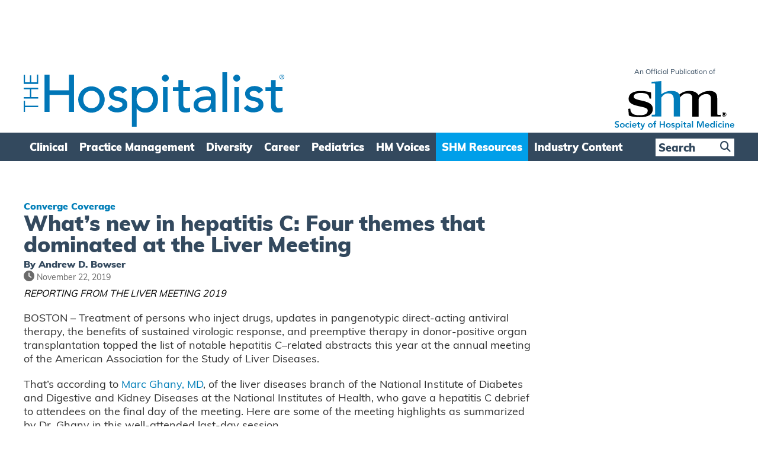

--- FILE ---
content_type: text/html; charset=utf-8
request_url: https://www.google.com/recaptcha/api2/aframe
body_size: 269
content:
<!DOCTYPE HTML><html><head><meta http-equiv="content-type" content="text/html; charset=UTF-8"></head><body><script nonce="jnYfBXLawSIJHj_W8qFFHg">/** Anti-fraud and anti-abuse applications only. See google.com/recaptcha */ try{var clients={'sodar':'https://pagead2.googlesyndication.com/pagead/sodar?'};window.addEventListener("message",function(a){try{if(a.source===window.parent){var b=JSON.parse(a.data);var c=clients[b['id']];if(c){var d=document.createElement('img');d.src=c+b['params']+'&rc='+(localStorage.getItem("rc::a")?sessionStorage.getItem("rc::b"):"");window.document.body.appendChild(d);sessionStorage.setItem("rc::e",parseInt(sessionStorage.getItem("rc::e")||0)+1);localStorage.setItem("rc::h",'1767383870153');}}}catch(b){}});window.parent.postMessage("_grecaptcha_ready", "*");}catch(b){}</script></body></html>

--- FILE ---
content_type: text/css
request_url: https://www.the-hospitalist.org/wp-content/themes/hospitalist/style.css?ver=3.0.6
body_size: 24561
content:
/*
Theme Name: The Hospitalist
Theme URI: https://publicagency.co.uk
Author: Public
Author URI: https://publicagency.co.uk
Description: Theme for the Hospitalist website 2021
Version: 2.0.1
License: Private
Text Domain: hp
*/


/*******RESET********/

*{
	outline: none;
	box-sizing: border-box;
	-webkit-font-smoothing: antialiased;
	-moz-osx-font-smoothing: grayscale;
	line-height: 1.2;
}


input[type="text"],
input[type="button"],
input[type="submit"]{
	-webkit-appearance: none;
	/*border-radius: 0;*/
}

input[type="checkbox"]{
	background: #fff;
	color: #9f1915;
}


body{
	vertical-align: baseline;
	-webkit-font-smoothing: subpixel-antialiased;
	-webkit-text-size-adjust: 100%;
	text-size-adjust: 100%;
    
    
    color: #000;
    position: relative;
}

body, input, textarea{
	font-family: muli, sans-serif;
    font-size: 16px;
    line-height: 1.7;
}


input, textarea{
	border-radius: 0;
}

body,h1,h2,h3,h4,h5,h6,ul,p{
	
	margin: 0;
	padding: 0;
}

h1,h2,h3,h4,h5,h6{

	font-weight: normal;
	display: block;
	margin-bottom: 10px;
}

h1{
	/*font-size: 24px;*/
}

hgroup{
	display: inline-block;
}

ul{
	display: block;
	list-style: none;
}

a{
	text-decoration: none;
	color:#444236;
	/*transition: color 0s, background-color 0.4s;*/
    transition: all .15s;
}

a:hover{
    color: #255CCD;
    text-decoration: underline;
}


button{
	transition: color 0.5s;
}

img{
	max-width: 100%;
    height: auto;
}

input, textarea{
	border: none;
}

input[type="checkbox"]{
	float: left;
	margin-right: 6px;
}

#secondary .widget:after,
blockquote:after,
.group:after {
  content: "";
  display: table;
  clear: both;
}

.entry-content ul{
	list-style: disc outside;
    margin: 0px 20px 20px 20px;
    padding-left: 20px;
}

address{
	font-style: normal;
}
/*******RESET********/



/*******LAYOUT********/
.inner_page {
    margin: 0 auto;
    position: relative;
    max-width: 1240px;
    padding: 0 20px;
}


#main_content{
    margin-top: 0;
    padding-top: 20px;
    padding-bottom: 0px;
    transition: all 0.4s;
}

.page-template-default #main_content,
.archive #main_content, 
.single-post #main_content{
    padding-top: 0px;
}

.sticky #main_content{
	margin-top: 46px;
	transition: all 0.4s;
}

.site-header{ 
	/*box-shadow: 0px 2px 5px 0px rgba(0,0,0,0.75);
    padding: 33px 0 0 0;
    background: #005274;
    position: relative;
    top: 0;
    left: 0;
    z-index: 1000;
    width: 100%;
    height: 114px;
	transition: all 0.4s;*/
}

.sticky .site-header {
    /*
    height: 46px;
	padding: 8px 0 0 0;
    */
}

.site-header .inner_page{
	display: flex;
	justify-content: space-between;
    align-items: center;
    width: 100%;
}

.heading-wrapper{
	float: left;
	margin: 14px 0 0 12px;
}

header hgroup svg{
	width: 47px;
    height: auto;
	float: left;
	transition: 0.4s;
}

.sticky header hgroup svg{
	width: 35px;
}


site-title{
	transition: 0.4s;
}


.sticky .site-title{
	margin: 4px 0 0px 14px;
	font-size: 20px;
}



header hgroup a{
	transition: opacity 0.4s;
	display: flex;
	margin-right: 20px;
	align-items: center;
}

header hgroup a:hover{
	opacity:0.5;
}

.site-title{
	font-family: muli, sans-serif;
    font-size: 22px;
    margin: 0px;
    color: #fff;
    font-weight: 900;
    float: left;
    clear: none;
    display: inline-block;
    text-transform: uppercase;
	white-space: nowrap;
}

.site-title a{
    color: #111e48;
    text-decoration: none;
    /* text-transform: uppercase; */
    display: inline-block;
    font-weight: 800;
    font-size: 22px;
    line-height: 1;
    padding: 0;
    margin: 0;
}

.site-title img{
	width: 262px;
    height: auto;
	transition: all 0.4s;
	float: left;
}

.sticky .site-title img{
	width: 200px;
}

/*
.main-navigation{
	margin-top: 16px;
    overflow: hidden;
    position: absolute;
    top: 0;
    right: 15px;
	pointer-events: none;
}
*/

.menu-toggle{
    position: relative;
    overflow: hidden;
    margin: 0 -3px 0 0;
    padding: 0;
    width: 25px;
    height: 25px;
    font-size: 0;
    text-indent: -9999px;
    box-shadow: none;
    border: none;
    cursor: pointer;
    transition: background .3s;
    float: right;
    background-color: transparent;
    border-radius: 0;
    outline: none;
	display: none;
	pointer-events: auto;
}

.menu-toggle span{
    display: block;
    position: absolute;
    top: 10px;
    left: 0px;
    right: 0px;
    height: 4px;
    background: #fff;
    transition: background 0s .2s,background-color .4s;
}

.menu-toggle:hover span{
    background-color: #fff;
}


.menu-toggle span:before,
.menu-toggle span:after {
    position: absolute;
    display: block;
    left: 0;
    width: 100%;
    height: 4px;
    background-color: #fff;
    content: "";
}

.menu-toggle:hover span:before,
.menu-toggle:hover span:after {
    background-color: #fff;
}

.menu-toggle span:before{
    transition-property: top,transform,background-color;
    transition-duration: .2s,.2s,.4s;
    transition-delay: .2s,0s,0s;
    top: -9px;
}

.menu-toggle span:after{
    transition-property: bottom,transform,background-color;
    transition-duration: .2s,.2s,.4s;
    transition-delay: .2s,0s,0s;
    bottom: -9px;
}

.menu-toggle.toggled-on span {
    background: 0 0;
}

.menu-toggle.toggled-on span:before,
.menu-toggle.toggled-on span:after {
    transition-delay: 0s,.3s;
}

.menu-toggle.toggled-on span:before {
    top: 0;
    -webkit-transform: rotate(45deg);
    transform: rotate(45deg);
}

.menu-toggle.toggled-on span:after {
    bottom: 0;
    -webkit-transform: rotate(-45deg);
    transform: rotate(-45deg);
}

/*
.main-navigation a {
	color: #111e48;
	font-size: 13px;
}
.main-navigation a:hover,
.main-navigation a:focus {
	color: #009ca9;
}


.main-navigation ul.nav-menu,
.main-navigation div.nav-menu > ul {
	display: inline-block !important;
	text-align: left;
	width: 100%;
}
.main-navigation ul {
	margin: 0;
	text-indent: 0;
}
.main-navigation li a,
.main-navigation li {
    font-weight: bold;
    display: inline-block;
    text-decoration: none;
    font-size: 16px;
    color: #fff;
    text-transform: uppercase;
}
.main-navigation li a {
	white-space: nowrap;
}
.main-navigation li a:hover,
.main-navigation li a:focus {
	color: rgba(255, 255, 255, 0.5);
}


.main-navigation li {
	margin: 0 12px 0 0;
	position: relative;
}

.main-navigation li:nth-last-child(2) {
	margin: 0 0 0 0;
}

.main-navigation li:last-child {
	margin: 0;
}


.main-navigation li ul {
	margin: 0;
    padding: 0;
    position: absolute;
    top: 100%;
    z-index: 1;
    height: 1px;
    width: 1px;
    overflow: hidden;
    clip: rect(1px, 1px, 1px, 1px);
    opacity: 0;
    transition: opacity 0.4s, padding-top 0.4s;
}
.main-navigation li ul ul {
	top: 0;
	left: 100%;
}
.main-navigation ul li:hover > ul,
.main-navigation ul li:focus > ul,
.main-navigation .focus > ul {
    border-left: 0;
    clip: inherit;
    overflow: inherit;
    height: inherit;
    width: inherit;
    padding-top: 10px;
    margin-left: -10px;
    opacity: 1;

}

.main-navigation ul li:hover > ul > li > ul{
	padding-top: 0px;
}


.sticky .main-navigation ul li:hover > ul,
.sticky .main-navigation ul li:focus > ul,
.sticky .main-navigation .focus > ul {
	padding-top: 10px;

}


.main-navigation ul li:hover > ul > li:hover > ul{
	padding-top: 0px;
}	


.main-navigation li ul li a {
	background: #005274;
    border: none;
    display: block;
    line-height: 16px;
    padding: 8px 10px;
    width: 240px;
    white-space: normal;
    color: #fff;
    text-transform: uppercase;
}

.main-navigation li ul li:last-child a {
	padding-bottom: 14px;
}


.main-navigation li ul li a:hover,
.main-navigation li ul li a:focus {
	color: rgba(255, 255, 255, 0.5);
}
.main-navigation .current-menu-item > a,
.main-navigation .current-menu-ancestor > a,
.main-navigation .current_page_item > a,
.main-navigation .current_page_ancestor > a {
	color:rgba(255,255,255,0.50)
}



.button{
	text-decoration: none;
    background: transparent;

    padding: 16px 40px;
    font-weight: normal;
    display: inline-block;
    text-transform: uppercase;
    text-shadow: none;
    transition: all 0.4s;
    outline: none;
    border-radius: 0;
    -webkit-appearance: none;
    font-size: 17px;
    text-align: center;
    border: 1px solid;
	cursor: pointer;
}
.button:hover{

	color: #005274;

}

.button.medium{
    padding: 15px 30px;
	font-size: 15px;
}

.button.bold{
    font-weight: 700;
}


.wpcf7 .button{
	color: #07a363;
}

.wpcf7 .button:hover{
	color: #000;
}
*/

.top_search{
	position: relative;
    
}

.main-navigation{
    clear: both;
    font-weight: 700;
    position: relative;
    display: block;
    background-color: #33495e;
    padding: 0;
    z-index: 2;
}

#menu-main-menu{
    font-family: muli, sans-serif;
    font-weight: 900;
    font-style: normal;
}

#menu-main-menu li{
    float:left;
    color:#000;
    font-size: 14px;
    
}

#menu-main-menu li a{
    display: inline-block;
    color: #fff;
    padding: 18px 10px 12px 10px;
    text-decoration: none;
    line-height: 1;
    cursor: pointer;
    font-size: 18px;
    
}

#menu-main-menu li:first-child a{
    border-left: none;
}


#menu-main-menu li a:hover {
    background: #007eb8;
}

#menu-main-menu li.highlight > a{
    background: #009fe9;
}


#menu-main-menu li .sub-menu{
    max-height: 0;
    position: absolute;
    background-color: #33495e;
    opacity: 0;
    transition: opacity .4s, max-height .4s;
    overflow: hidden;
}

#menu-main-menu li:hover .sub-menu{
    
    max-height: 600px;
    opacity: 1;
}

#menu-main-menu li .sub-menu li{
    float: none;
}

#menu-main-menu li .sub-menu li a{
    width: 100%;
    padding: 12px 10px 8px 10px;
    font-size: 16px;
}

#menu-main-menu li .sub-menu li:last-child a{
    width: 100%;
    padding: 12px 10px 12px 10px;
    font-size: 16px;
}


.menu-toggle-button:before {
    font-smoothing: antialiased;
    -webkit-font-smoothing: antialiased;
    display: inline-block;
    margin-right: 7px;
    position: relative;
    top: 0px;
    content: "\f0c9";
    font-family: fontawesome;
    text-decoration: none;
    text-rendering: auto;
}

.menu-toggle-button{
    font-family: muli, sans-serif;
    text-transform: uppercase;
    font-size: 13px;
    
}

.menu-main-menu-container {
    width: 100%;
}

.top_search input{
	padding: 2px 30px 3px 6px;
    position: relative;
    border: none;
    color: #005274;
    width: 148px;
    font-size: 16px;
    line-height: 1;
}

.top_search button {
    border: none;
    background: transparent;
    font-size: 0;
    position: absolute;
    right: 0;
    padding: 4px 5px 5px 5px;
    top: 0;
	color: #005274;
	cursor: pointer;
	outline: none;
}

.top_search button:hover {
	color: #07a363;
}

.top_search button i {
    font-size: 18px;
    padding: 0;
    margin: 0;
}


.footer_sections{
	display: flex;
	/*margin: 0 -10px 0 -10px;
	flex-wrap: wrap;*/
	justify-content: space-between;
}
	


#main_footer {
    background: #33495e;
    clear: both;
    color: #fff;
    margin: 0;
    padding: 70px 0;
}

.latest_tweets li{
    float: left;
    clear: both;
    border-bottom: 1px solid #CECCC0;
    padding-bottom: 0px;
    margin-bottom: 20px;
}

.latest_tweets li:last-child{
    border-bottom: none;
    margin-bottom: 0px;
}

.latest_tweets li i {
    font-size: 48px;
    float: left;
    margin: -6px 10px 10px 0;
    color: #007eb8;
    transition: color 0.5s;
}

.latest_tweets p{
    overflow: hidden;
    position: relative;
    color: #000;
    font-size: 14px;
    font-weight: normal;
}

.latest_tweets a{
   color: #005274;	
}

.latest_tweets a:hover{
	text-decoration: underline;
}

.footer_sections h2{
	font-size: 29px;
	padding-bottom: 18px;
}

.footer-social li {
    float: left;
    box-sizing: border-box;
    display: inline-block;
    text-align: left;
}

.footer-social li a {
    font-size: 59px;
    line-height: 0;
    margin-right: 14px;
	color:#fff;
}

.footer-social li:last-child a {
	margin-right: 0;
}

.blog_link a:hover i, 
.footer-social li a:hover {
	color:#33495e;
}

.publications-menu a{
	color: #fff;
    padding-bottom: 10px;
    display: inline-block;
}

.footer-menu li a:hover,
.publications-menu a:hover{
	
}

.footer-menu{
	
}

.footer-menu li a,
.footer-menu li{
    color: #fff;
	display: inline-block;
	font-size: 12px;
}

.footer-menu li{
	margin-right: 5px;
}


.footer-menu li:first-child{
	display: block;
    padding: 2px 0 2px 0;
}

.wiley-link{
	margin-left: auto;
    padding-left: 20px;
}

.wiley-link svg{
	width: 204px;
	height:auto;
}

.footer-columns svg{
    margin-bottom: 20px;
}

.menu-footer-menu-container{
	
	float: left;
}

.footer-menu-section{
	margin-top: 0px;
	display: flex;
	align-items: flex-end;
}

.menu-footer-bottom-container{
    /*flex-basis: 70%;*/
}

#subscribe-submit button{
	padding: 12px 14px;
    background: #fff;
    color: #a01916;
    font-weight: 900;
    display: inline-block;
    font-size: 19px;
    margin-top: 5px;
    transition: background 0.5s;
    border: none;
    cursor: pointer;
	font-family: muli, sans-serif;
	text-transform: uppercase;
}

#subscribe-submit button:hover{
	background: #000;
}

.widget_blog_subscription p{
	margin-bottom: 14px;
}

#subscribe-email input {
   	padding: 5px;
	width: 100%;
}


img.alignleft, img.alignright, img.aligncenter {
    margin-bottom: 12px;
}

img.alignleft {
    display: inline;
    float: left;
    margin-right: 12px;
}

img.alignright {
    display: inline;
    float: right;
    margin-left: 12px;
}

img.aligncenter {
    clear: both;
    display: block;
    margin-left: auto;
    margin-right: auto;
}


.alignleft, 
.alignright, 
.aligncenter {
    margin-bottom: 12px;
}

.alignleft {
    display: inline;
    float: left;
    margin-right: 12px;
}

.alignright {
    display: inline;
    float: right;
    margin-left: 12px;
}

.aligncenter {
    clear: both;
    display: block;
    margin-left: auto;
    margin-right: auto;
}




.page-template-default .entry-content,
.page-template .entry-content{
	margin: 20px 0 0 0;
}

.menu-item.menu-search{
	display: none;
}

.entry-content *{
	
    overflow-wrap: break-word;
    font-family: muli, sans-serif;
    color: #313131;
    font-size: 18px;
    line-height: 23px;
    
}


.back-to-top {
	position: fixed;
    width: 30px;
    height: 30px;
    background: rgba(7, 163, 99, 0.8);
    bottom: 10px;
    right: 10px;
    text-decoration: none;
    transition: all .5s ease-in-out;
    box-sizing: border-box;
    padding: 0px 0 0 4px;
    z-index: 1;
    font-size: 22px;
    color: #a01916;
    outline: none;
    transform: translateX(60px);
    box-shadow: rgba(0, 0, 0, 0.5) 0px 0 5px 0px;
	
}

.back-to-top:hover {
	color:#000;
}


#top_banner{
	padding: 1% 0 1% 0;
    overflow: hidden;
}

.widget_text img{
	display: block;
}

#secondary .widget_text .textwidget > div,
#secondary .widget_text img{
	float: left;
}

#secondary .widget_text .textwidget > div{
	width: 100%;
}

.secondary-menu-section{
	font-size: 16px;
}


.secondary-menu-section h3{
	font-weight: 900;
	font-family: muli, sans-serif;
	font-size: 16px;
	padding-bottom: 5px;
}

.secondary-menu-section a{
	position: relative;	
}

#main_footer .secondary-menu-section a:hover{
	color: rgba(255, 255, 255, 0.5);
}

.secondary-menu-section a:before {
	content: '\f054';
    font-family: 'fontAwesome';
    font-size: 13px;
    display: inline-block;
    position: relative;
    top: 0;
    left: 0;
    margin: 0px 5px 0 0;
}

.secondary-menu-section li {
	padding-bottom: 5px;
}

.entry-content ol {
    margin: 0px 20px 20px 20px;
    padding: 0px;
}

.entry-content table td {
    border: 1px solid #005274;
    padding: 5px;
}

.entry-content table,
.page-template-default .entry-content p,
.page-template .entry-content p,
#category-info .entry-content p,
.single-post article p {
    margin-bottom: 20px;
}


/*******LAYOUT********/















/*******HOME PAGE********/
.home-banner{
    background: #fff;
    text-align: center;
    background-size: cover;
    background-position: center;
	min-height: 500px;
	display: flex;
  justify-content: center;
  align-items: center;
}

.home-banner-content{
	margin: 0 auto;
	max-width: 100%;
    padding: 15px 15px;
}

.home-banner svg{
	width: 210px;
    height: auto;
	margin-bottom: 30px;
	overflow: visible;
}


/*
.latest-section{
	padding: 40px 0;
}


.latest-section:nth-child(even){
	background: #f1e8dd;
}

*/


/*
.latest-section ul{
	display: flex;
    margin: 0 -10px 0 -10px;
    clear: both;
}
*/

.latest-section ul li{
    clear: both;
    border-bottom: 1px solid #CECCC0;
    padding-bottom: 18px;
    margin-bottom: 20px;
    
}

.sh-jhm-posts.no_line .latest-section ul li,
.latest-section ul li:last-child{
    margin-bottom: 0px;
    padding-bottom: 0;
    border-bottom: none;
}

.sh-jhm-posts .latest-section ul li.no_line{
    border-color: #fff;
}


.latest-section ul li a.latest-image-link{
	display: block;
}

.latest-section ul li a.latest-image-link:hover{
	text-decoration: none;
}

.latest-section ul li a.latest-image-link:hover h3{
    color: #007eb8;
}


.latest-section ul li img{
    float: left;
    margin: 0 20px 0 0px;
    width: 100px;
    height: 100px;    
}

.tax-article_author .latest-section ul li img{
    max-width: 120px;
    width: 25%;
}



.latest-section h4,
.latest-section p{
	color: #000;
    font-size: 14px;
    font-weight: normal;
    margin-bottom: 0px;
    overflow: hidden;
}

.latest-section h4{

    color: #6a6a6a;
    font-size: 14px;
    line-height: 1.2;
    font-weight: normal;
    
}

.latest-section h4{
	overflow-wrap: break-word;
}

.entry-meta i,
.latest-section h4 i{
    font-size: 18px;
    margin-right: 4px;
}



.latest-section p{
	margin-top: 4px;
}

.section-image{
      overflow: hidden;
    margin-right: 24px;
    width: 41%;
    float: left;
    padding-bottom: 27.2%;
    position: relative;
}

.latest-section.book-reviews .section-image,
.latest-section.hp-book-series .section-image,
.latest-section.journal-issues .section-image{
	height: auto;
	padding-bottom: 0;	
}

.latest-section h3{
    font-size: 18px;
    transition: color 0.5s;
    padding-bottom: 0px;
    margin-bottom: 0px;
    font-weight: 900;
    color: #33495e;
    overflow: hidden;
}

.jobs .latest-section h3{
    font-weight: bold;
}

.jobs .latest-section h4 {
    font-size: 16px;
}



.latest-section h5{
	margin-bottom: 0px;
}


.latest-section.events ul li{

}

.latest-section.events p,
.latest-section.events h4,
.latest-section.events h3{

}

.latest-section.events a:hover h3{

}
 
.latest-section.events .read_more_link{

}

.latest-section.events .read_more_link:hover{

}



.section.latest-section.news h2{
	color: #3b4963;
}

.latest-section.news h3{
    color: #3b4963;
}
.latest-section.news a:hover h3{
	color: #b1b6c1;
}

.latest-section.news .read_more_link{
	background:#3b4963;
}

.latest-section.news .read_more_link:hover{
	background:#222a39;
}

.latest-section.news .button.latest-posts-all{
	background: #3b4963;
}

.latest-section.news .button.latest-posts-all:hover{
	background: #222a39;
	color:#fff;
}

.button.latest-posts-all{
	margin-top: 36px;
}

.button,
button#catapultCookie,
.form-submit input[type=submit],
.comment-reply-link,
.read_more_link{
    padding: 18px 14px 14px 14px;
    background: #007eb8;
    color: #fff;
    display: inline-block;
    font-size: 20px;
    margin-top: 12px;
    transition: background 0.4s;
    border: none;
    cursor: pointer;
    border-radius: 0;
    line-height: 1;
    font-weight: 900;
    font-family: muli, sans-serif;
}

.button:hover{
     text-decoration: none;  
    color: #fff;
    background: #33495e;
}

button#catapultCookie{
	padding: 9px 10px !important;
	border-radius: 0 !important;
}

button#catapultCookie:hover{
	background: #fff;
	color: #9f1915 !important;
}


#catapult-cookie-bar a{
	text-decoration: underline;
}


.section.latest-section .dropper{
    transform: translateX(150px);
    opacity: 0;
	transition: all 1s ease;
}

/*
.section.latest-section .dropper:nth-child(1){
	
}
.section.latest-section .dropper:nth-child(2){
	transition: all 1.3s ease;
}
.section.latest-section .dropper:nth-child(3){
	transition: all 1.6s ease;
}
*/

.section.latest-section .dropper.slide-in {
    transform: translateX(0);
    opacity: 1;
}


.comments-area .reply span{
	display:none;
}

.comment-reply-link{
	margin-top: 10px;
}

.single .sd-content ul li a.sd-button:hover,
.form-submit input[type=submit]:hover,
.comment-reply-link:hover,
.read_more_link:hover{
	background: #33495e;
	border: none;
    color:#fff;
    text-decoration: none;
}

/*
.latest-section a:hover .section-image img{
	transform: scale(1.1);
}

.latest-section a:hover h3{
	color:#005274;
}
*/


.all_cats{
	float: right;
	margin: 0 0 10px 10px;
}

.section {
	padding: 0 0 36px 0;
}

.social-media{
	list-style: none;
}

.social-media li{
	display: inline-block;
	float: left;
	margin-right: 16px;
}

.social-media li a{
	font-size: 59px;
	color:#005274;
}

.social-media li a:hover{
	color:#07A363;
}

.social-media li a i{
	display: block;
}




/*******HOME PAGE********/

/*******SINGLE POST********/

/*
#primary{
	width: 75%;
    padding-right: 20px;
    float: left;
}
*/

/*
#primary{
    float: left;
    width: 53.84615%;
    padding-left: 8.33333%;  
}
*/

.search #primary{
    width: 66.6666%;
}



.page-template-front-page #primary{
    width: 100%;
    float: left;
    padding-left: 0;  
    padding-right: 0;
}

.search #primary,
.page-template-default #primary,
.archive #primary{
    padding-left: 0;
}


.page-template-contact-page #primary{
	 width: 100%;
}

#secondary{
    width: 300px;
    float: right;

}

/*
.archive #secondary,
.single-post #secondary{
    max-width: 100%;
    width: 330px;
}
*/



.search #secondary{
    width: 32%;
}

.search #secondary .main-search-term{
    display: none;
}



.page-template-default .entry-content p,
.page-template .entry-content p,
#category-info .entry-content p,
.single-post article p{
    margin-bottom: 20px;
}

.page-template-default article > *:last-child,
.page-template .entry-content blockquote > *:last-child,
#category-info .entry-content > *:last-child,
.single-post article > *:last-child{
    margin-bottom: 0px;
}

/*
#category-info .entry-header h1{
	padding-bottom: 10px;
}
*/

.entry-header img{
	margin-bottom: 10px;
}

.entry-meta{
    margin: 0 0 0px;
    font-size: 14px;
    line-height: normal;
    color: #6a6a6a;
}

.entry-meta .title{
    font-weight: 900;
    color: #33495e;
    font-size: 16px;
}

blockquote{
	background-color: #e5edf1;
    margin: 20px 0 20px 0;
    padding: 20px 40px;
    clear: both;
    font-size: 20px;
    position: relative;
}

blockquote:before{
	content: '“';
    position: absolute;
    font-size: 63px;
    top: 6px;
    left: 11px;
    line-height: 1;
	color:#005274;
}

blockquote:after{
    content: '”';
    position: absolute;
    font-size: 63px;
    bottom: 0;
    right: 11px;
    margin-bottom: -28px;
    line-height: 1;
	color:#005274;
}

.page-template-default article blockquote p:last-child,
.single-post article blockquote p:last-child{
	margin-bottom: 0;
}



.single-post .intervention-authors{
	    color: rgba(0, 0, 0, 0.5);
}

.youtube-container{
	width: 100%;
    display: block;
    height: 0;
    overflow: hidden;
    padding-bottom: 56%;
    position: relative;
	margin-bottom: 20px;
}

.youtube-container iframe{
	position: absolute;
    top: 0;
    left: 0;
    width: 100%;
    height: 100%;
}

.video-error{
	display: block;
    background: #a01916;
    color: #fff;
    padding: 20px;
}

.author-intro a,
.page-template-default .entry-content a *,
.page-template .entry-content a *,
#category-info .entry-content a *,
.single .entry-content a *,
.page-template-default .entry-content a,
.page-template .entry-content a,
#category-info .entry-content a, 
.single .entry-content a {
    color: #007EB8;
}


.single .entry-content a.button {
	margin-bottom: 20px;
}

.author-intro a:hover,
.page-template-default .entry-content a:hover,
.page-template .entry-content a:hover,
#category-info .entry-content a:hover,
.single .entry-content a:hover {
   color: #33495e;
    text-decoration: underline;
}

ul.lecture-vids{
	display: flex;
	margin: 0 -5px 20px -5px;
	    flex-wrap: wrap;
	list-style: none;
}


ul.lecture-vids li{
	    padding: 0 5px;
	position: relative;
	width:33.3333%;
}

ul.lecture-vids li a.video-link{
	position: relative;
	display: block;
}

ul.lecture-vids li a.video-link img{
	border: 1px solid #e8e8e8;
	width: 100%;
}

ul.lecture-vids li a.video-link:after {
	content: '\f16a';
    font-family: 'fontAwesome';
    margin: -21px 0 0 -21px;
    color: rgba(255, 255, 255, 0.8);
    font-size: 43px;
    display: inline-block;
    position: absolute;
    top: 50%;
    left: 50%;
    transition: color 0.5s;
    text-shadow: 0 0 5px #000000;
}

ul.lecture-vids li a.video-link:hover:after {
    color: #ff0000;
}

#under_article{
	margin: 10px 0 20px 0;
}




/*******SINGLE POST********/

/* =Comments
-------------------------------------------------------------- */

.comments-area {
    background: #c3c4c3;
    padding: 20px;
	margin-bottom: 0px;
}

.commentlist{
	list-style: none;
	margin: 0;
    padding: 0;
}

.comments-area article {
	margin: 24px 0;
}
.comments-area article header {
	margin: 0 0 10px;
	overflow: hidden;
	position: relative;
}
.comments-area article header img {
	float: left;
	padding: 0;
	line-height: 0;
	border-radius: 100%;
}
.comments-area article header cite,
.comments-area article header time {
	display: block;
	margin-left: 55px;
}
.comments-area article header cite {
	font-style: normal;
	font-size: 15px;
}
.comments-area cite b {
	font-weight: normal;
}
.comments-area article header time {
	text-decoration: none;
	font-size: 12px;
	color: #5e5e5e;
}
.comments-area article header a {
	text-decoration: none;
	color: #5e5e5e;
}
.comments-area article header a:hover {
	color: #21759b;
}
.comments-area article header cite a {
	color: #444;
}
.comments-area article header cite a:hover {
	text-decoration: underline;
}
.comments-area article header h4 {
	position: absolute;
	top: 0;
	right: 0;
	padding: 6px 12px;
	padding: 0.428571429rem 0.857142857rem;
	font-size: 12px;
	font-size: 0.857142857rem;
	font-weight: normal;
	color: #fff;
	background-color: #0088d0;
	background-repeat: repeat-x;
	background-image: -moz-linear-gradient(top, #009cee, #0088d0);
	background-image: -ms-linear-gradient(top, #009cee, #0088d0);
	background-image: -webkit-linear-gradient(top, #009cee, #0088d0);
	background-image: -o-linear-gradient(top, #009cee, #0088d0);
	background-image: linear-gradient(top, #009cee, #0088d0);
	border-radius: 3px;
	border: 1px solid #007cbd;
}
.comments-area .bypostauthor cite span {
	position: absolute;
	margin-left: 5px;
	margin-left: 0.357142857rem;
	padding: 2px 5px;
	padding: 0.142857143rem 0.357142857rem;
	font-size: 10px;
	font-size: 0.714285714rem;
}
.comments-area .bypostauthor cite b {
	font-weight: bold;
}
.commentlist .pingback {
	margin-bottom: 24px;
}



/* Comment form */
#respond {
	margin-top: 0px;
}

#under_article .widget-title,
#jp-relatedposts h3.jp-relatedposts-headline,
div.sharedaddy h3.sd-title,
.comments-title,
#respond h3#reply-title {
    font-size: 18px;
    line-height: normal;
    font-weight: 900;
    color: #33495e;
}

#under_article .widget-title{
    margin: 0 0 1em 0;
}

#jp-relatedposts h3.jp-relatedposts-headline,
div.sharedaddy h3.sd-title{
	width:100%
}

#under_article .widget-title:before,
#jp-relatedposts h3.jp-relatedposts-headline em:before,
div.sharedaddy h3.sd-title:before {
    border-color: #a01916;
}

#under_article .widget-title:before{
	content: "";
    display: block;
    width: 100%;
    min-width: 30px;
    border-top: 1px solid #a01916;
    margin-bottom: 1em;
}

.tag-title{
	font-size: 14px;
    margin-bottom: 10px;
}

#jp-relatedposts .jp-relatedposts-items-visual .jp-relatedposts-post {
    -moz-opacity: 1;
    opacity: 1;
}

#respond form {
	margin: 0;
}
#respond form p {
	margin: 0 0 10px 0;
}
#respond form p.logged-in-as {
	margin-bottom: 24px;
}
#respond form label {
	display: block;
}
#respond form input[type="text"],
#respond form textarea {
    box-sizing: border-box;
    padding: 10px;
    width: 100%;
    line-height: normal;
}
#respond form p.form-allowed-tags {
	margin: 0;
	font-size: 12px;
	color: #5e5e5e;
}
.required {
	color: #a01916;
}

.comment-form label{
	padding-bottom: 6px;
}

.comment-form .comment-form-cookies-consent label{
	padding-bottom: 0px;
}


.comment-content a{
	color:#9f1915;
}

.comment-content a:hover{
	color:#000;
}

.tag-list li{
    display: inline-block;
}

.tag-list li a{

    text-decoration: none;
    color: #a01916;
    padding: 4px 6px;
    font-size: 10px;
    text-transform: uppercase;
    margin: 2px;
    transition: all .5s ease;
    border-radius: 0;
    font-weight: 400;
    display: inline-block;
    border: 1px solid #a01916;
}

.tag-list li a:hover{
	background-color: #a01916;
	color: #fff;
}

#secondary .widget{
    padding: 0px;
    margin-bottom: 36px;
    /* background: #D8D9DA; */
    float: right;
    width: 100%;
}

#secondary .widget:last-child{
    margin-bottom: 0px;
}



#secondary .widget p{
	margin-bottom: 10px;
}
#secondary .widget-title{
	color: #005274;
    font-size: 30px;
    line-height: 30px;
    margin-bottom: 24px;
}


.widget_categories a{
	padding: 0px 0 6px 0;
    display: inline-block;
    font-weight: bold;
}


#secondary .widget.widget_hp_event_calendar_widget,
#secondary .widget.widget_social_widget,
#secondary .widget.widget_twitter_widget,
#secondary .widget.widget_hp_pub_widget{
    padding: 24px;
}




.entry-content h2{
	/*margin-bottom: 20px;*/
}

.pub_list{
	text-align: center;
}

.pub_list li{
	margin-bottom: 28px;
}

.pub_list li:last-child{
	margin-bottom: 0px;
}

.pub_list h3{
	font-size: 13px;
	text-transform: uppercase;
	color: #000;
}


.pub-image{
    display: inline-block;
    margin-bottom: 10px;
	overflow: hidden;
}

.pub-link .pub-image img{
	transition: transform 0.4s;
}


.pub-link:hover .pub-image img{
     transform: scale(1.1);
}

.pub-image img{
    display: block;
}

/*******ARCHIVE********/

/*
.search-results #content article,
.archive #content article{
    padding: 20px;
	width: 100%;
	background: #c2c3c6;
    margin-bottom: 10px;
	
}
*/

.search-results .archive-image a,
.archive .archive-image a{
	float: left;
    margin: 0px 20px 20px 0px;
	overflow: hidden;
	
	max-width: 50%;
}

.search-results .archive-image a img,
.archive .archive-image a img{
	transition: transform 0.5s;
}

.search-results .archive-image a:hover img,
.archive .archive-image a:hover img{
    transform: scale(1.1);
}

.search-results .archive-text,
.archive .archive-text{
	overflow:hidden;
}

.search-results .entry-header h2.entry-title,
.archive .entry-header h2.entry-title{
	font-size: 20px;
}

.pagination{
    margin: 20px 0;
}

/*
.pagination a,
.pagination span {
    width: 26px;
    height: 26px;
    transition: all .5s;
    box-sizing: border-box;
    padding: 5px 0 0;
    text-decoration: none;
    display: inline-block;
    text-align: center;
    font-size: 14px;
    border-radius: 0;
    overflow: hidden;
    background: #005274;
    color: #fff;
}

.pagination a{
	background: #D8D9DA;
	color: #000;
}


.pagination span.page-numbers.dots{
	background: none;
	color: #000;
}

.pagination a:hover{
	background: #07a363;
    color: #fff;
}
*/

.search-results .category-hp-book-series .wp-post-image,
.search-results .category-book-reviews .wp-post-image,
.search-results .category-journal-issues .wp-post-image,
.archive .category-hp-book-series .wp-post-image,
.archive .category-book-reviews .wp-post-image,
.archive .category-journal-issues .wp-post-image{
	max-height: 240px;
	width: auto;
	
    
}

#category-info{
	padding-bottom: 10px;
    margin-bottom: 0px;
    display: inline-block;
}

/*******ARCHIVE********/



/*******PEOPLE PAGE********/
#people_section{
	margin-top: 20px;
}

#people_section ul{
	display: flex;
	flex-wrap: wrap;
	text-align: center;
	margin: 0px -10px 0 -10px;
	list-style: none;
}

#people_section ul li{
    width: 25%;
    padding: 0px 10px 20px 10px;
}

/*
#people_section ul li span,
#people_section ul li a{
	padding: 20px;
    display: block;
	transition: background 0.5s;
}

#people_section ul li a:hover{
	background: #f1e8dd;
}
*/


#people_section ul li span{
    padding: 20px;
    display: block;
    border: 1px solid #cecece;
    height: 100%;
    width: 100%;
}

#people_section ul li .img-outer{
    border-radius: 100%;
    overflow: hidden;
    margin: 0 auto;
    width: 200px;
    max-width: 100%;
    margin-bottom: 20px;
}

#people_section ul li img{
	transition: transform 0.5s;
	max-width: 100%;
	float: left;
	background: #f1e8dd;
	width: 200px;
    height: auto;
}

#people_section ul li a:hover img{
	transform: scale(1.1);
}

.entry-content #people_section h2 {
    margin-bottom: 10px;
	color: #a01916;
}

.entry-content #people_section h3 {
    margin-bottom: 5px;
	font-size: 18px;
}

.person p.org{
	color: #686861;
}

.person div.people-biog p,
.person div.people-biog{
	margin-bottom: 0;
    text-align: left;
    font-size: 14px;
}

.people-biog a{
	color: #a01916;
}

/*******PEOPLE PAGE********/

/*******CONTACT PAGE********/
.contact{
	background: #D8D9DA;
    padding: 20px;
}

.page-template-contact-page .entry-content.contact-form{
	width: 50%;
	float: left;
	padding-right: 20px;
}

.page-template-contact-page .contact{
	margin: 20px 0 0 0;
	float: left;
    width: 50%;
}

.wpcf7-form select,
.wpcf7-form textarea,
.wpcf7-form input[type="email"],
.wpcf7-form input[type="text"]{
	padding: 10px 5px;
    width: 100%;
	margin: 0 0 10px 0;
}



div.wpcf7-response-output {
    margin: 20px 0 0 0 !important;
    padding: 10px !important;
    border: none !important;
    color: #fff !important;
}

.wpcf7 form.invalid .wpcf7-response-output{
	background: #cc0000 !important;
}

.wpcf7 form.sent .wpcf7-response-output{
	background: #07a363 !important;
}

span.wpcf7-not-valid-tip{
	color: #cc0000;
	margin-top: -5px;
}

.recaptcha-message{
	font-size: 11px;
}

.grecaptcha-badge{
	display: none;
}
/*
div.wpcf7 .ajax-loader {
	background-image: none;
    width: 23px;
    height: 23px;
    border: none;
    padding: 0;
    margin: -2px 0 0 10px;
    vertical-align: middle;
    -webkit-animation: fa-spin 2s infinite linear;
    animation: fa-spin 2s infinite linear;
}

div.wpcf7 .ajax-loader:before {
	font-family: fontawesome;
    content: "\f110";
    font-size: 23px;
    color: #a01916;
}*/
/*******CONTACT PAGE********/


/*******LINK PAGE********/
#link_section ul li{
	padding: 0;
}

#link_section ul li a{
	padding: 10px;
    display: block;
    transition: background 0.5s;
    border-bottom: 1px solid #cecece;
	
	overflow-wrap: break-word;
	word-wrap: break-word;

	-ms-word-break: break-all;
	/* This is the dangerous one in WebKit, as it breaks things wherever */
	word-break: break-all;
	/* Instead use this non-standard one: */
	word-break: break-word;

	/* Adds a hyphen where the word breaks, if supported (No Blink) */
	-ms-hyphens: auto;
	-moz-hyphens: auto;
	-webkit-hyphens: auto;
	hyphens: auto;

}


#link_section ul > li:first-child a{
	border-top: 1px solid #cecece;
}

#link_section ul li a:hover{
	background:#f1e8dd;
}

#link_section ul li span{
	font-weight: bold;
	color: #000;
}

.entry-content #link_section ul{
	list-style: none;
    margin: 0px ;
}
/*

/*******LINK PAGE********/

/*******PARENT PAGE********/
.entry-content ul.child-pages{
	list-style: none;
    margin: 0;
}

/*******PARENT PAGE********/


/*******ISSUE PAGE********/
.entry-content ul.journal-articles{
	list-style: none;
	margin: 10px 0 0 0;
}

ul.journal-articles li{
	margin-bottom: 10px;
}

/*******ISSUE PAGE********/







/*******CONTENT SECTIONS********/
.section{
	font-size: 18px;
}
.section.image_and_text_section .inner_page{
	display: flex;
}

.section.image_and_text_section .inner_page .sub-section{
	flex-basis: 50%;	
}


.section.image_and_text_section .inner_page.right .sub-section:nth-child(2){
	text-align: right;
}


.section h2{
   
    color: #4d4d4d;
    font-weight: 900;
    
    border-bottom: 2px solid #9E7639;
    font-size: 24px;
    padding: 0 10px 10px;
    line-height: 1;
}

.featured-sub .section h2{
    font-size: 19.2px;
}

.page-template-front-page .featured-sub .section h2{
    font-size: 24px;
}


.section.image_and_text_section p{
	margin-bottom: 24px;
}

.section.image_and_text_section p:last-child{
	margin-bottom: 0;
}

.section.image_and_text_section .button{
	border: 1px solid;	
	background-color: transparent;
}

.section.image_and_text_section .inner_page.left{
	flex-direction: row-reverse;
}

.section.image_and_text_section .inner_page.right .sub-section:last-child,
.section.image_and_text_section .inner_page.left .sub-section:first-child{
	padding: 0 0 0 12px;
}

.section.image_and_text_section .inner_page.left .sub-section:last-child,
.section.image_and_text_section .inner_page.right .sub-section:first-child{
	padding: 0 12px 0 0;
}




.section.image_and_text_section .sub-section.dropper{
    opacity: 0;
	transition-duration: 1s;
	transition-timing-function: ease;
}


.section.image_and_text_section .inner_page.left .sub-section:last-child,
.section.image_and_text_section .inner_page.right .sub-section:first-child{
	transition-delay: 0.4s;
	transform: translateX(-150px);
}

.section.image_and_text_section .inner_page.right .sub-section:last-child,
.section.image_and_text_section .inner_page.left .sub-section:first-child{
	transition-delay: 0.8s;
	transform: translateX(150px);
}

.section.image_and_text_section .inner_page.right .sub-section.slide-in:last-child,
.section.image_and_text_section .inner_page.left .sub-section.slide-in:first-child,
.section.image_and_text_section .inner_page.left .sub-section.slide-in:last-child,
.section.image_and_text_section .inner_page.right .sub-section.slide-in:first-child{
	transform: translateX(0);
    opacity: 1;
}





/*******CONTENT SECTIONS********/


/*******HOME PAGE********/
.section.image_and_text_section.welcome h2 {
    margin-bottom: 5px;
    line-height: normal;
    margin-top: 0;
    font-size: 18px;
	color: #12816d;
}

.section.image_and_text_section.welcome h1 {
    font-size: 29px;
    color: #12816d;
    margin-bottom: 26px;
}
/*******HOME PAGE********/




/*******RESOURCES********/
.section.resources .resources_inner{
	display: flex;
	margin-right: -10px;
	margin-left: -10px;
}

.section.resources .sub-section{
	padding:20px;
	margin: 0 10px;
	box-shadow: 0px 0px 8px 1px rgba(0, 0, 0, 0.8);
	overflow: hidden;
	position: relative;
}

.section.resources .section-content{
	width: 54%;
}

.section.resources h2{
	margin-bottom: 16px;
}

.section.resources p{
	margin-bottom: 28px;
}

.section.resources .sub-section img{
	position: absolute;
    bottom: -50px;
    width: 314px;
    height: auto;
    max-width: 50%;
    right: -8%;
}



.section.resources .sub-section.dropper{
    opacity: 0;
	transition-duration: 1s;
	transition-timing-function: ease;
}

.section.resources .sub-section.dropper:first-child{
	transition-delay: 0.4s;
	transform: translateX(-150px);
}

.section.resources .sub-section.dropper:last-child{
	
	transition-delay: 0.8s;
	transform: translateX(150px);
}

.section.resources .sub-section.dropper.slide-in{
	transform: translateX(0);
    opacity: 1;
}




/*******RESOURCES********/


/*******ISSUES********/

.issues_inner{
	display: flex;
}


.section.issues .sub-section{
	display: flex;
	flex-basis: 50%;
}

.section.issues .sub-section:first-child{
	border-right: solid 2px #12816d;
	padding-right: 30px;
}


.section.issues .sub-section:last-child{
	padding-left: 30px;
}

.section.issues h3{
	color:#000;
	font-size: 24px;
	margin-bottom: 20px;
}

.section.issues .issues-image{
    padding-right: 30px;
    flex-basis: 42%;
}

.section.issues .section-content{
	flex-basis: 58%;
}

.section.issues img{
	box-shadow: 0px 0px 8px 1px rgba(0, 0, 0, 0.8);
}

.section.issues p{
	margin: 0 0 10px 0;
}

.section.issues .button{
	font-size:16px;
	padding: 15px 30px;
	margin: 10px 10px 0 0;
}

.section.issues .button.second{
	background: #3b4963;
	margin: 10px 0px 0 0;	
}



.section.issues .sub-section.dropper{
    opacity: 0;
	transition-duration: 1s;
	transition-timing-function: ease;
}

.section.issues .sub-section.dropper:first-child{
	transition-delay: 0.4s;
	transform: translateX(-150px);
}

.section.issues .sub-section.dropper:last-child{
	
	transition-delay: 0.8s;
	transform: translateX(150px);
}

.section.issues .sub-section.dropper.slide-in{
	transform: translateX(0);
    opacity: 1;
}

/*******ISSUES********/


/*******SIGN UP********/

.signup{
    text-align: right;
	    background-repeat: no-repeat;
    background-position: center center;
    -webkit-background-size: cover;
    -moz-background-size: cover;
    -o-background-size: cover;
    background-size: cover;
	padding: 170px 0;
}



.signup h2{
	color: #3b4963;
    text-align: right;
    padding: 0 0 18px 0;
    margin: 0;
}

.signup p{
	color: #3b4963;
    text-align: right;
    display: block;
    margin: 0 0 20px 0;
    padding-bottom: 0;
}

.signup .button{
	text-align: center;
    background: transparent;
    color: #3b4963;
    border: 1px solid;
}

.signup .button:hover{
	background: #12816d;
    color: #fff;
    border-color: transparent;
}

/*******SIGN UP********/



/*******BLOG PAGES********/
p{
	margin-bottom: 20px;
}

p:last-child{
	margin-bottom: 0px !important;
}

a.sharer{
	margin: 10px 5px 0 0;
	display: inline-block;
}

.sharer i{
	background-color: #07a363;
    color: #fff;
    border-radius: 0;
    width: 30px;
    height: 30px;
    text-align: center;
    vertical-align: middle;
    position: relative;
    display: table-cell;
    font-size: 17px;
    transition: all .4s ease;
    -webkit-transition: all 1s ease;
    border: none;
}


a.sharer:hover i{
	background-color: #005274;
    color: #fff;
}

.share-links,
.topic-links{
	margin-bottom: 20px;	
}

.topic-link{
    margin: 0px 5px 5px 0;
    display: inline-block;
    padding: 13px 10px 8px 10px;
    text-transform: uppercase;
    text-decoration: none;
    font-weight: 700;
    color: #fff;
    font-size: 12px;
    text-align: center;
    line-height: normal;
    background: #33495e;    
}

.topic-link:hover{
    color: #fff;
    text-decoration: none;
    background: #007eb8;
}


.resp-sharing-button__link i{
    
}

/*******BLOG PAGES********/


/*******TOPICS PAGE********/
/*
.search-results .section.latest-section h3.events:before,
.category .section.latest-section h3.events:before{
	content: "\f133";
	font-family: fontawesome;
	margin-right: 8px;
    font-size: 20px;
}

.search-results .section.latest-section h3.post:before,
.category .section.latest-section h3.post:before{
	content: "\f1ea";
	font-family: fontawesome;
	margin-right: 8px;
    font-size: 20px;
}


.search-results .section.latest-section h3.article:before,
.category .section.latest-section h3.article:before{
	content: "\f15c";
	font-family: fontawesome;
	margin-right: 8px;
    font-size: 20px;
}
*/
/*******TOPICS PAGE********/


.main-navigation li a.menu_expand{
	display: none;
}



/*******EVENT CALENDAR WIDGET********/


.events-calendar-container ul{
	text-align: center;
	margin-bottom: 30px;
}

.events-calendar-container ul li{
	display: inline-block;
}

.events-calendar-container .title {
	font-weight: bold;
	font-size: 20px;
	text-align: center;
}

.events-calendar-container #cal-next,
.events-calendar-container #cal-prev {
	font-weight: bold;
    font-size: 25px;
    color: #005274;
}

.events-calendar-container .next{
	float: right;
}
.events-calendar-container .previous {
	float:left;
}


.events-calendar-container td,
.events-calendar-container th {
	text-align: center;
	padding: 4px;
}

.events-calendar-container td.event{
	padding: 0px;
}

.events-calendar-container td.today{
	background: #07A363;
	color: #fff;
}

.events-calendar-container td a{
	background: #005274;
    color: #fff;
    display: block;
    padding: 4px;
}

.events-calendar-container table{
	width: 100%;
}


/*******EVENT CALENDAR WIDGET********/


.featured_caption{
	    font-size: 11px;
    margin-bottom: 12px;
    margin-top: -10px;
}

.featured_caption p{
	font-size: 11px;
	line-height: normal;
}


.home_slideshow a{
    
}


/*******RESPONSIVE********/





















/*******HOSPITALIST********/

img[data-src],
img[loading="lazy"]{ 
    opacity: 0;
    transition: opacity 1s ease-in-out;
}

img[data-src].lazy-loaded,
img[loading="lazy"].lazy-loaded{
    opacity: 1;
}

.featured-author__headline,
.medstat-logo {
}

.medstat-logo {
    display: flex;
    flex-direction: column;
    align-items: center;
    margin: 5px 0;
}

a.medstat-logo:hover {
    text-decoration: none;
}

.medstat-logo span {
    font-size: 12px;
    color: #33495e;
    margin-bottom: 8px;
}

.medstat-logo svg{
    width: 202px;
    height: auto;
   
}

.utility-area {
    display: flex;
    flex-flow: row nowrap;
    border-bottom: 1px solid #aeab98;
    padding: 7px 10px 5px 10px;
    align-items: center;
}

.nav-utility {
    display: -ms-flexbox;
    display: flex;
    -ms-flex-flow: row nowrap;
    flex-flow: row nowrap;
    -ms-flex-align: end;
    align-items: flex-end;
    text-transform: uppercase;
}

.utility-area .nav-utility {
    margin-left: auto;
    float: right;
}

.nav-utility ul {
    margin: 0;
    padding: 0;
    display: flex;
    align-items: center;
}

.nav-utility ul li {
    margin: 0 5px 0 0;
    list-style: none;
    padding: 0;
    display: inline-block;
}

.nav-utility ul li:not(:last-child) a {
    border-right: 1px solid #aeab98;
}

.nav-utility a {
    color: #000;
    font-size: .8em;
    padding-right: 8px;
    text-decoration: none;
}



input[type=text], input[type=password], input[type=datetime], input[type=datetime-local], input[type=date], input[type=month], input[type=time], input[type=week], input[type=email], input[type=url], input[type=tel], input[type=color], input[type=number], input[type=search], select, textarea {
    background-color: #fff;
    border-radius: 0;
    box-sizing: border-box;
    padding: 10px !important;
    vertical-align: bottom;
    line-height: normal !important;
    border: none;
}


.search-in-utility input[type=text] {
    background-color: #FFF;
    font-size: 18px;
    width: 133px;
    padding: 8px 35px 3px 5px !important;
    height: auto;
    color: #33495e;
    border-radius: 0;
    border: none;
    font-weight: 900;
    line-height: 1;
}

.search-in-utility input[type=text]::-webkit-input-placeholder {
    /* WebKit, Blink, Edge */
    color: #33495e;
}
.search-in-utility input[type=text]:-moz-placeholder {
    /* Mozilla Firefox 4 to 18 */
    color: #33495e;
    opacity: 1;
}
.search-in-utility input[type=text]::-moz-placeholder {
    /* Mozilla Firefox 19+ */
    color: #33495e;
    opacity: 1;
}
.search-in-utility input[type=text]:-ms-input-placeholder {
    /* Internet Explorer 10-11 */
    color: #33495e;
}




textarea {
    height: 100px;
}

.search-in-utility button, 
.search-in-nav-hidden button, 
.search-in-nav-hidden.sidebar-menu-search button {
    background: 0 0;
    border: 0;
    font: inherit;
    line-height: normal;
    overflow: visible;
    -webkit-appearance: button;
    -webkit-user-select: none;
    -moz-user-select: none;
    -ms-user-select: none;
    user-select: none;
}

.search-in-utility button {
    
    color: #33495e;
    font-size: 18px;
    padding: 0 6px;
    position: absolute;
    right: 0;
    height: 30px;
    cursor: pointer;
}

.full-nav .search-in-utility button {
    padding: 5px 10px;
    font-size: 16px;
}

.search-in-utility {
    position: relative;
}


ul li.search-in-utility {
    float: right !important;
    margin-top: 10px;
}

.medstat-logo img {
    position: relative;
    max-height: 16px;
    width: auto;
}

.medstat-logo img {
    bottom: 0;
    padding-left: 5px;
}


.publication-mark {
    text-align: left;
}


.publication-mark img {
    height: auto;
    max-height: 100px;
    width: auto;
    max-width: 440px;
    margin: 9px 0;
}

.site-title svg{
    width: 440px;
    height: auto;
    margin: 10px 0 0px 0;
    max-width: 100%;
}

.thn-social-media-links {
    margin: 34px 0 6px 0;
}

.thn-social-media-links a{
    margin-right: 12px;
}

.thn-social-media-links a i{
    color:#fff;
    font-size: 26px;
    transition: color .4s;
}

.thn-social-media-links a:hover i{
    color:#007eb8;
    
}


a.feature-link{
    background: #4d4d4d;
    position: relative;
    margin-bottom: 30px;
    border-bottom-right-radius: 0;
    border-top-right-radius: 0;
    padding: 13px 50px 13px 30px;
    color: #fff;
    font-weight: 900;
    line-height: 1.2;
    display: block;
    margin-left: -25px;
    max-width: 85%;
    font-size: 1.25em;
    border-radius: 5px 0px 0px 5px;
    margin-top: 25px;
    
}

a.feature-link:hover{
    background-color: #8CA6A2;
}
    
a.feature-link:after{
    content: '';
    position: absolute;
    right: 10px;
    top: 0;
    width: 30px;
    height: 100%;
    background: url("img/arrow-right-circle-green.svg") center center no-repeat;
}

a.feature-link:before{
    
    border-color: transparent #4d4d4d transparent transparent;
    content: '';
    width: 0;
    height: 0;
    border-style: solid;
    border-width: 0 6px 9px 0;
    position: absolute;
    bottom: -6px;
    left: 0;
    top: unset;
    
}

.home_slideshow a{
    position: relative;
}

.home_slideshow a:hover span{
    text-decoration: underline;
}

.home_slideshow a img{
    width: 100%;
}

.home_slideshow a span{
    position: absolute;
    bottom: 0;
    left: 0;
    display: block;
    /* border: 1px solid; */
    width: 100%;
    padding: 15px 10px;
    color: #fff;
    font-size: 24px;
    font-weight: 900;
    background: linear-gradient(transparent,rgba(0,0,0,.85));
}

.page-template-front-page #main_content{
    /*border-top: 1px solid #E7E5D9;    */
    padding: 0;
    
}

.archive-link{
    color: #444236;
    margin-top: 10px;
    font-size: 13px;
    text-transform: uppercase;
    display: block;
    padding-left: 10px;
    padding-right: 10px;
}

a.archive-link:after {
    display: inline-block;
    top: 0px;
    content: "\f105";
    font-family: fontawesome;
    text-decoration: none;
    text-rendering: auto;
    position: relative;
    margin-left: 5px;
}

.featured-sub{
    width: 32.33333%;
    margin-bottom: 20px;
    padding: 20px 0 0px;
}

.featured{
    clear: both;
}

.featured-bucket-section--2-1-1,
.featured-bucket-section--2-1,
.featured-bucket-section--1-1-1{
    display: flex;
    flex-flow: row nowrap;
    justify-content: space-between;
    border-top: 1px solid #E7E5D9;
}

.featured-bucket-section--2-1-1{
    margin-bottom: 20px;
    border-top: 3px double #aeab98;
    padding: 0;
}

.single-post .featured .section  h2{
    padding: 0 0 10px 0;
}



.featured-bucket-section--2-1 .featured-sub:first-child{
    width: 65.66667%;
}

.featured-bucket-section--2-1 .featured-sub:first-child ul{
    columns: 2;
    column-gap: 20px;
}


.featured-bucket-section--2-1-1 .featured-sub{
    width: 25%;
    border-right: 1px solid #aeab98;
    padding: 20px 20px 0 20px;
    margin-bottom: 0;
}

.featured-bucket-section--2-1-1 .featured-sub:last-child{
    border-right: none;
}



.featured-bucket-section--2-1-1 .featured-sub:first-child{
    width: 50%;
    padding-left: 10px;
}

.featured-bucket-section--2-1-1 .featured-sub:first-child ul{
    columns: 2;
    column-gap: 20px;
}



.footer-columns{
    display: flex;
    flex-flow: row nowrap;
}

.footer-columns section{
    padding: 0 20px;
    border-right: 1px solid #aeab98;
    flex: 1;
}

.footer-columns section:first-child{
    padding-left: 0;
}

.footer-columns section:last-child{
    padding-right: 0;
    border-right: none;
}

.footer-columns h3 {
    margin: 0 0 10px;
    font-weight: 700;
    font-size: 14px;
    text-transform: uppercase;
    
    color: #4d4d4d;
    line-height: 1.2;
    
}

.footer-columns  a {
    transition: none;
    text-decoration: underline;
    font-size: 14.4px;
}

.footer-columns ul li {
    margin: 0 0 5px;
    list-style: none;
    padding: 0;
}

.full-nav{
    position: fixed;
    background: #fff;
    padding: 15px;
    font-weight: 900;
    font-size: 15px;
    border-right: 1px solid #666;
    width: 260px;
    overflow-y: scroll;
    height: 100%;
    z-index: 200;
    display: none;
    top: 0;
    left: 0;
}

.full-nav.show{
    display: block;
}
    
.full-nav ul li{
    padding-top: 3px;
    padding-bottom: 3px;
}

.full-nav ul li a{
    padding: 5px 22px 5px 0px;
    display: block;
}

.full-nav .search-in-utility input[type=text]{
    border: none;
    width: 100%;
    font-size: 16px;
}

.full-nav ul li.search-in-utility{
     border-bottom: none;
    margin-bottom: 20px;
    padding: 3px 0px 3px 0px;
    position: relative;
    width: 100%;
}

.full-nav .search-in-utility div{
    position: relative;
}

.full-nav li.menu-header  a{
    font-size: 12px;
}


.full-nav li.menu-header > a{
    font-size: 12px;
    pointer-events: none;
}

.full-nav .menu-header > a{
    margin: 10px 0 6px 0;
}

.full-nav ul > li:last-child{
    border-bottom: none;
    padding: 0;
    margin: 0;
}

.inner-top-section {
    border-bottom: none;
    margin-bottom: 2px;
    padding-left: 0;
    padding-bottom: 0;
}

.inner-top-section span {
    font-weight: 700;
    text-transform: uppercase;
    color: #fff;
}

.nav-hidden__close {
    letter-spacing: .3px;
    line-height: 20.49px;
    text-align: center;
    text-transform: uppercase;
    margin-left: 15px;
    border-radius: 3px;
    border: none;
    color: #007eb8;
    cursor: pointer;
    font-weight: 900;
    float: right;
    padding: 0;
    font-size: 14px;
}

.nav-hidden__close:hover {
    text-decoration: none;
}

.nav-hidden__close i {
    float: left;
    margin: 0 5px 0 10px;
    font-size: 18px;
}

h1.entry-title,
.single .entry-title{
    color: #33495e;
    font-weight: 900;
    line-height: normal;
    margin: 0 0 20px;
    font-size: 36px;
    margin-bottom: 4px;
}

.single .section-name{
    margin-top: 0;
    margin-bottom: 5px;
    color: #007eb8;
    font-weight: 900;
    font-size: 16px;
    line-height: 1;
}


.single .entry-subtitle{
    line-height: normal;
    margin: -5px 0 10px;
    color: #6a6a6a;
    font-size: 20px;
    font-weight: 900;
}

.authors li{
    display: inline-block;
}

.authors li a{
    color: #33495e;
    font-weight: 900;
    font-size: 16px;
}

.social-media-list{
    display: inline-flex;
    flex-flow: row nowrap;
    justify-content: center;
    align-items: center;
    margin-bottom: 26px;
    
}

.social-media-list a {
    padding: 5px;
    width: 30px;
    height: 30px;
    margin-right: 5px;
    background: #33495e;
    color: #fff;
    font-size: 20px;
    text-align: center;
}

.social-media-list a:hover {
    background: #007eb8;    
}


.social-media-list a:hover svg circle {
    fill: #8CA6A2;
    fill-opacity: 1;
}

.social-media-list a:hover svg rect,
.social-media-list a:hover svg path {
    fill: #FFF;
    opacity: 1;
    fill-opacity: 1;
}

.social-media-list a.article-email-button:hover svg path {
    fill: #8ca6a2;
}

.social-media-list a.article-email-button:hover svg #Group-17 {
    stroke:#8CA6A2;
}

.image-container--right {
    margin: 10px 0 10px 30px;
    float: right;
    max-width: 50%;
}

.image-container--right img {
    height: auto;
    max-width: 100%;
}

p.wp-caption-text,
.entry-content .field-name-field-file-image-caption p{
    color: #8B8B88;
    font-size: .875em;
    line-height: 1.2;
}

.single-post .entry-content{
    margin-top: 15px; 
}

.single-post article .entry-content .image-container--right p{
    margin-bottom: 0;
}

.social-media-list h3,
.single-post article .entry-content h1, 
.single-post article .entry-content h2, 
.single-post article .entry-content h3, 
.single-post article .entry-content h4, 
.single-post article .entry-content h5, 
.single-post article .entry-content h6 {
    margin: 5px 0 18px;
    color: #33495e;
    font-weight: 900;
    clear: both;
}

.social-media-list h3{
    margin: 4px 0 0px;
}

.single-post article .entry-content h1 *, 
.single-post article .entry-content h2 *, 
.single-post article .entry-content h3 *, 
.single-post article .entry-content h4 *, 
.single-post article .entry-content h5 *, 
.single-post article .entry-content h6 * {
    color: #33495e;
}

.single-post .media-element-container p:empty,
.single-post .wp-caption p:empty {
  display: none;
}

/*
.single-post article .entry-content h2{
    font-size: 31.5px;
}*/

.single-post article sub, 
.single-post article sup {
    font-size: 10px;
    line-height: 0;
    position: relative;
    vertical-align: baseline;
}


.single-post article sup {
    top: -6px;
}

.single-post article sub {
    bottom: -6px;
}

.single-post .field-name-field-article-source{
    margin: 10px 0 0 0;
    display: inline-block;
    text-decoration: none;
    font-style: italic;
}


/*
.pager>a, 
.pager>span{
    margin-left: -1px;
    position: relative;
    float: left;
    padding: 5px 10px;
    text-decoration: none;
    color: #444236;
    background-color: #FFF;
}

.pager>li.pager-next>a, .pager>li.pager-previous>a, .pagination>li.pager-next>a, .pagination>li.pager-previous>a {
    color: #FFF;
    width: 40px;
    height: 40px;
    padding: 0;
}

.pager>li.pager-previous>a, .pagination>li.pager-previous>a {
    background: url(https://www.the-hospitalist.org/sites/all/themes/custom/medstat_aurora/img/arrow-left.svg) center no-repeat #3B4A48;
    margin-right: 10px;
}
*/
.prev_next a,
.pager > a span.prev,
.pager > a span.next{
    color: #FFF;
    width: 30px;
    height: 30px;
    padding: 0;
    display: inline-block;
    text-indent: -9999px;
    overflow: hidden;
    line-height: 0;
}



.prev_next.next a,
.pager > a span.next{
    background: url("img/arrow-right.svg") center no-repeat #33495e;
    margin-left: 0px;
    transition: background .4s;
}

.prev_next.prev a,
.pager > a span.prev{
    background: url("img/arrow-left.svg") center no-repeat #33495e;
    margin-right: 0px;
    transition: background .4s;
}

.prev_next a:hover,
.pager > a:hover span.prev,
.pager > a:hover span.next{
    background-color: #007eb8;
}

.pagination a,
.pagination span,
.single .entry-content span.post-page-numbers,
.single .entry-content a.post-page-numbers{
    font-size:16px;
    margin-left: -1px;
    position: relative;
    float: left;
    padding: 5px 10px;
    text-decoration: none;
    color: #444236;
    background-color: #FFF;
    line-height: 0;
}

.pagination span,
span.post-page-numbers{
    font-weight: bold;
}

.pagination,
.pager{
    clear: both;
    width: 100%;
    display: flex;
    align-items: center;
    justify-content: center;
    margin-bottom: 44px;
}

.pagination{
    justify-content: flex-start;
    margin-left: -9px;
    margin-top: 0;
}
    
.pane-article-read-next {
    margin: 24px 0 32px;
    padding: 0 10px;
    border-top: 1px solid #AEAB98;
    border-bottom: 1px solid #AEAB98;
}    


h2.comments-title,
.single-post article .entry-content .pane-article-read-next h2.pane-title {
    margin: 12px 0 6px;
    text-transform: uppercase;
    color: #33495e;
    font-weight: 900;
    font-size: 22px;
    line-height: 25px;
    text-align: left;
}

.pane-article-read-next .read-next-article {
    padding-bottom: 8px;
    line-height: 1.3;
}

.pane-article-read-next .read-next-article a {
    font-size: 17.6px;
    color: #000;
    line-height: normal;
}

.pane-article-read-next .read-next-article a:after {
    font-smoothing: antialiased;
    -webkit-font-smoothing: antialiased;
    display: inline-block;
    margin-left: 5px;
    position: relative;
    top: 2px;
    content: "\f105";
    font-family: fontawesome;
    text-decoration: none;
    text-rendering: auto;
}

.single-post .featured .latest-section ul li img{
    height: 45px;
    width: 45px;
    margin: 0 0 10px 10px;
}

.single-post .featured .latest-section h3{
    font-size: 14.4px;
    
}

.single-post .featured .latest-section ul li{
    padding-left: 0px;
    padding-right: 0px;
    break-inside: avoid;
}

.leg-copy{
    font-size: 16px;
    line-height: normal;
}

.limelight_video_label, .pane-node-field-article-type, .vidyard_video_label {
    display: none;
}

.vidyard-player-container {
    padding-bottom: 17px;
}

/*
h1.entry-title{
    color: #4d4d4d;
    font-weight: 900;
    line-height: 1.2;
    margin: 0 0 10px;
    font-size: 36px;
}
*/

.archive .latest-section h3{
    font-size: 21px;
    font-weight: 900;
}


.archive .latest-section h3 i{
    display: none;
}


.archive .latest-section ul li {
    padding-left: 0;
    padding-right: 0;
}

.archive h5.article_type{
    
    margin-bottom: 5px;
    margin-top: 18px;
    color: #007eb8;
    font-weight: 900;
    font-size: 16px;
    line-height: 1;
}

.archive .latest-section h4,
.archive .entry-meta.authors li{
    color: #4d4d4d;
    font-size: 13px;
    line-height: 1.3;
    font-weight:900;    
}

.archive .latest-section h4{
    font-weight:normal;    
    
}

.archive .latest-section h4 span{
    font-weight: bold;
    margin-top: 4px;
    display: inline-block;   
}

.archive .latest-section .entry-meta.authors ul li{
    clear: none;
    border-bottom: none;
    padding-bottom: 0;
    margin-bottom: 0;
    line-height: 14px;
    float: left;
}

.archive .entry-meta.authors{
     margin-bottom: 0px;
    margin-top: 0;
    display: inline-block;
}

.archive .latest-section p.snippet{
    font-size: 14.4px;
    line-height: 1.3;
    padding: 6px 0 6px 0;
}

.archive .text-more-link{
    display: inline-block;
    margin-bottom: 10px;
    font-size: 12.8px;
    line-height: 1.7;
    text-transform: uppercase;
    transition: none;
    margin-top: 0px;
} 
    
.archive .section {
    padding: 0 0 15px 0;
}

.archive .latest-section ul li a:hover.latest-image-link{
    text-decoration: none;
}

.archive .latest-section ul li a:hover h3{
    text-decoration: none;
}

.page-template-default .entry-content h1 *,
.page-template-default .entry-content h2 *,
.page-template-default .entry-content h3 *,
.page-template-default .entry-content h4 *,
.page-template-default .entry-content h5 *,
.page-template-default .entry-content h6 *,
.page-template-default .entry-content h1,
.page-template-default .entry-content h2,
.page-template-default .entry-content h3,
.page-template-default .entry-content h4,
.page-template-default .entry-content h5,
.page-template-default .entry-content h6{
    margin: 30px 0 10px;
    color: #4d4d4d;
    font-weight: 900;
    line-height: 1.2;
}

.page-template-default .entry-content h2 *,
.page-template-default .entry-content h2{
    font-size: 31.5px;
}

.page-template-default .entry-content h3 *,
.page-template-default .entry-content h3{
    font-size: 24.57px;
}

.image-container--left {
    margin: 10px 30px 10px 0;
    float: left;
    max-width: 50%;
}

.author-intro{
    margin-bottom: 20px;
}

#top_banner .widget_text .textwidget > div,
#top_banner .widget_text img{
    margin: 0 auto;
    width: fit-content;
}

.main-search-term input,
.date-range input,
.search-form input[type=text] {
    height: auto;
    width: 100%;
    max-width: 100%;
    font-size: 0.9rem;
    padding: 6px 8px;
    margin: 0;
    border: 1px solid #c9c9c9;
    background: #fff;
    color: #000;
    outline: none;
    border-radius: 0;
    margin-bottom: 1em;
}

.main-search-term input{
    padding: 5px 10px;
    border-color: #ccc;
    background: #fff;
    box-shadow: none;
    font-size: 18px;
    margin: 0;
    border-radius: 0;
}


.search-form fieldset{
    padding: 0;
    border: none;
        margin: 0;
}

.search-order ul li,
.article-types ul li{
    margin-top: 0;
    margin-right: 0;
    display: inline-block;
    border-radius: 0;
    padding: 0;
    margin: 0 5px 5px 0;
    font-size: 13px;
}

.search-order ul li{
    padding: 0;
    margin-bottom: 1em;
}

.search-order ul li label,
.article-types ul li label{
    display: inline;
    font-weight: normal;
    color: #444;
    line-height: 1.7;
}

.search-order ul li label{
    font-size:16px;
    padding-left: 5px;
}

/*
.searcher_controls-toggle,
.search-form #clear,
.search-form #submit{
    padding: 6px 10px;
    line-height: 1;
    height: auto;
    text-transform: uppercase;
    border-radius: 5px;
    width: 100%;
    color: #333;
    border: 1px solid #ccc;
    margin: 0 0 8px 0;
    background: #eeeeee;
    background: -moz-linear-gradient(top,#eeeeee 0%,#cccccc 100%);
    background: -webkit-linear-gradient(top,#eeeeee 0%,#cccccc 100%);
    background: linear-gradient(to bottom,#eeeeee 0%,#cccccc 100%);
    font-size: 16px;
    cursor: pointer;
}

.searcher_controls-toggle{

    text-align: center;
    padding: 7px 0px;
    margin: -10px 0 20px 0;
    display: none;
}

.search-form #clear{
    color: darkred;
    font-size: 10px;
    font-weight: bold;
    background: none;
    margin-bottom: 10px;
    border: 1px solid #eee;
    width: auto;
    display: inline-block;
}
*/

.date-range{
    display: flex;
    align-items: baseline;
    justify-content: space-between;
}

.date-range input{
    width:100%;
}


label.date-range-label{
    color: #555;
    letter-spacing: 0.3px;
    display: inline-block;
    font-weight: 900;
    font-size: 13px;
    padding:10px 0 6px 0;
}

.main-search-term{
    position: relative;
    margin-bottom: 20px;
}

.main-search-term button{
    position: absolute;
    right: 0;
    height: 100%;
    background: #fff;
    border: 1px solid #ccc;
    border-radius: 0;
    cursor: pointer;
}

.main-search-term button i{
    font-size: 16px;
    width: 40px;
}


.result-count{
    float: right;
    display: block;
    padding: 0 0 6px 0;
    vertical-align: middle;
    color: #999999;
    font-size: 14px;
    line-height: 20px;
    font-weight: bold;
    margin-left: 10px;
}

.result-count span{
    color:#000;
}

.mobile-medstat-link,
.mobile-menu-button{
    display: none;
}

.image-container .field-name-field-file-image-credit {
    display: block;
    margin-bottom: 10px;
    color: #4d4d4d;
    font-style: italic;
    line-height: 1;
    top: 0;
}

.image-container .field-name-field-file-image-credit br{
    display: none;
}

.related-callout {
    margin: 25px 0;
    border-top: 1px solid #CCC;
    border-bottom: 1px solid #CCC;
    line-height: 1.2;
    padding: 10px;
}

.related-callout br{
    display: none;
}

.related-callout__header {
    font-size: 12px;
    font-weight: 900;
    text-transform: uppercase;
}


.related-callout__link {
    font-style: italic;
}

.element-hidden {
    display: none;
}

.page-template-default #primary{
    margin-bottom: 30px;
}

.sticky-ad-banner{
    z-index: 100;
    position: fixed;
    width: 100%;
    top: 0;
}

.sticky-ad-banner .inner_page{
    box-shadow: none;
    background: none;
}

.page-template-front-page .sticky-ad-banner.hide,
.page-template-front-page .sticky-ad-banner{
    position: absolute;
    display: block;
}

body{
        padding-top: 110px;
}



body.stick-top-ad .sticky-ad-banner.hide{
    display: none;
}

/*.page-template-front-page #main_content > #secondary > .widget_text > .textwidget,*/
.page-template-default #secondary.sticky,
.archive #secondary.sticky,
.single-post #secondary.sticky{
    position: sticky;
    top: 0;    
}

/*.stick-top-ad.page-template-front-page #main_content > #secondary > .widget_text > .textwidget,*/
.stick-top-ad.page-template-default #secondary,
.stick-top-ad.archive #secondary,
.stick-top-ad.single-post #secondary{
    
    top: 110px;
}

/*.page-template-front-page.sticky-ad-banner-hidden #main_content > #secondary > .widget_text > .textwidget,*/
.page-template-default.sticky-ad-banner-hidden #secondary,
.archive.sticky-ad-banner-hidden #secondary,
.single-post.sticky-ad-banner-hidden #secondary{
    
    top: 0px;
}

.featured-sub .widget_custom_html{
    float:right;
}

.hide-stock-image{
    display: none;
}

.home_slideshow{
    margin-bottom: 20px;
}

/*******HOSPITALIST********/


/*******TEST ADS********

#advert-home-mpu-1,
#advert-home-mpu-2,
#advert-article-mpu-2,
#advert-article-mpu-1{
    display: block !important;
    background: #000;
}

#advert-home-mpu-1 div,
#advert-home-mpu-2 div,
#advert-article-mpu-2 div,
#advert-article-mpu-1 div{
    height: 250px !important;
}

/*******TEST ADS********/



/*******GRAVITY FORMS********/

.gform_wrapper.gravity-theme * {
    line-height: normal;
}

.page-template-default .entry-content .gfield p{
    margin-bottom: 0;
}

body .gform_wrapper.gravity-theme select{
    padding: 0 3px;
    font-size: 15px;
}

body .gform_wrapper.gravity-theme select option{
    font-size: 15px;
}

.name_last br,
.name_first br{
    display: none;
}

body .gform_wrapper.gravity-theme .ginput_complex label{
    display: inline-block;
}

body .gform_wrapper.gravity-theme .ginput_complex{
    display: block;
}

body .gform_wrapper.gravity-theme .gfield input.medium,
body .gform_wrapper.gravity-theme .gfield select.medium,
.page-template-default .entry-content .gfield p {
    width:100%;
}

/*******GRAVITY FORMS********/

.video-container { 
    position: relative; 
    padding-bottom: 56.25%; 
    padding-top: 0px; 
    height: 0; 
    overflow: hidden; 
    margin-bottom: 20px;
}

.video-container iframe{ 
    position: absolute; 
    top: 0; 
    left: 0; 
    width: 100%; 
    height: 100%; 
}

/*
.feature-link-spacer{
    margin-top: 25px;
}*/















/*******SLIDESHOW********/
.slideshow_loader{
	position: absolute;
    top: 0;
    left: 0;
    width: 100%;
    height: 100%;
    background: #fff;
    opacity: 1;
    transition: all 0.4s;
}

.slideshow_loader.hide{
	opacity: 0;
}

.slideshow_loader.kill{
	display:none;
}

.home_slideshow{
    width: 100%;
    box-sizing: border-box;
    clear: both;
    position: relative;
    background-size: cover;
    background-position: center center;
    margin-bottom: 0;
    overflow: hidden;
}

.home_slideshow,
#main_banner.slideshow ul{
    height: 440px;
}


.home_slideshow ul {
    display: block;
    position: absolute;
    top: 0;
    left: 0;
    width: 100%;
}

.home_slideshow ul li {
    position: absolute;
    top: 0;
    left: 0;
    width: 100%;
    height: 100%;
    background-repeat: no-repeat;
    background-position: center center;
    -webkit-background-size: cover;
    -moz-background-size: cover;
    -o-background-size: cover;
    background-size: cover;
    /*text-align: center;*/
}


.bx-controls{
    text-align: center;
    margin-top: 0;
    z-index: 2;
    position: absolute;
    bottom: 18px;
    width: 100%;
}

.bx-pager-item{
	display: inline-block;
    margin: 0 5px;
}

.bx-pager-link{
    
    display: inline-block;
    width: 15px;
    height: 15px;
    background: transparent;
    border-radius: 100%;
    text-indent: -9999px;
    vertical-align: top;
    border: 2px solid #33495e;
    
}

.bx-pager-link.active {
    background: #33495e;
}

.slide_button{
	margin: 14px 0;
	text-shadow:none;
}

#main_banner.slideshow {
    width: 100%;
    height: 100%;
    position:absolute;
    top: 0px;
    left: 0;
    z-index: 0;
    background-repeat: no-repeat;
    background-position: center center;
    -webkit-background-size: cover;
    -moz-background-size: cover;
    -o-background-size: cover;
    background-size: cover;
}

.slideshow_loader{
	position: absolute;
    top: 0;
    left: 0;
    width: 100%;
    height: 100%;
    background: #fff;
    opacity: 1;
    transition: all 0.4s;
	z-index: 3;
}

.slideshow_loader.hide{
	opacity: 0;
}

.slideshow_loader.kill{
	display:none;
}

#main_banner.slideshow ul{
	display: block;
	position: absolute;
	top: 0;
	left: 0;
	width: 100%;
	
}

#main_banner.slideshow ul li{
	position: absolute;
	top: 0;
	left: 0;
	width: 100%;
	height: 100%;
	
	text-align: center;
	
}

#main_banner.slideshow ul li .slide-image{
    background-repeat: no-repeat;
	background-position: center center;
	background-size: cover;
    
    position: absolute;
    top: 0;
    left: 0;
    width: 100%;
    height: 100%;
}




#main_banner.slideshow .section_more:hover{
	color:#fff;
}


.home-section h2,
#main_banner.slideshow h2{
    font-size: 36px;
    outline: 0;
    color: #33495e;
    padding: 0;
    float: left;
    clear: both;
    opacity: 0;
    transform: scale(1.5);
    transition: all 1s ease;
    line-height: 1.1;
    max-width: 550px;
    font-weight: 900;
}

.home-section h2{
    max-width: none;
    opacity: 1;
    transform: scale(1);
    margin-bottom: 24px;
    border-bottom: none;
}

#main_banner.slideshow .shown h2{
	opacity: 1;
    transform: scale(1);
}

#main_banner.slideshow h3{
    font-weight: normal;
    font-size: 24px;
    outline: 0;
    color: #33495e;
    margin-top: 0;
    padding: 0;
    max-width: 550px;
    float: left;
    clear: both;
    opacity: 0;
    transform: scale(1.5);
    transition: all 1.2s ease;
    line-height: 1.1;
}

#main_banner.slideshow .shown h3{
	opacity: 1;
    transform: scale(1);
}

.slide-content{
    position: relative;
    top: 50%;
    left: 0;
    -moz-transform: translateY(-50%);
    -webkit-transform: translateY(-50%);
    transform: translateY(-50%);
    margin: 0 auto;
    text-align: left;
    z-index: 1;
}


.pager{
    position: absolute;
    bottom: 18px;
    left: 0;
    z-index: 1;
    padding: 0;
    width: 100%;
    text-align: center;
	margin:0;
}


.single-post .pager{
    position: relative;
}


.slide-content .button{
	float:left;
	clear:both;
	margin-top: 10px;	
	opacity: 0;
    transform: scale(1.5);
    transition: transform 1.4s ease, background 0.4s ease, color 0.4s ease ;
	
}


.page-template-front-page .featured_section .slide-content .button{
	float:right;
}

.featured_section .slide-in .button{
    opacity: 1;
    transform: scale(1);
}




.shown .slide-content .button{
	
		opacity: 1;
    transform: scale(1);
}


.tint_bg {
    height: 100%;
    width: 100%;
 
}

#main_banner.slideshow .Light .slide-image{
    background-color: rgba(255, 255, 255, 0.6);
    background-blend-mode: overlay;
}

#main_banner.slideshow .Dark .slide-image{
    background-color: rgba(0, 0, 0, 0.6);
    background-blend-mode: overlay;
}

#main_banner.slideshow .Dark h2,
#main_banner.slideshow .Dark h3{
    color: #fff;
}

#main_banner.slideshow ul li.Top .slide-image{
    background-position: center top;
}

#main_banner.slideshow ul li.Bottom .slide-image{
    background-position: center bottom;
}

#main_banner.slideshow ul li.half .slide-image{
    /*background-size: 50% auto;
    background-position-x: right;*/
    width: 50%;
    left: 50%;
}

.slide-bg{
    width: 100%;
    height: 100%;
    background: #18222c;
    position: absolute;
    top: 0;
    left: 0;
}

#main_banner.slideshow ul li.half h2,
#main_banner.slideshow ul li.half h3{
    color: #fff;
    width: 50%;
    padding-right: 20px;
}







/*******SLIDESHOW********/





.home-section{
    padding: 70px 0;
    overflow: hidden;
}

#primary,
.home-primary{
    width: calc(100% - 300px);
    float: left;
    padding-right: 40px;
}

.home-primary-inner{
    display: flex;
    justify-content: flex-start;
    clear: both;
}

.current-issue img.cover{
    width: 296px;
    height: auto;
    border: 1px solid #a9a9a9;
    float: left;
    clear: both;
}

.current-issue-links{
    width: 336px;
    max-width: 100%;
    padding-right: 40px;
    flex: none;
}

.current-issue .button{
    clear: both;
    float: left;
}


.current-issue .button.all-issues{
    float: right;
    clear: none;
}

.home-section.jhm,
.home-section.latest-news{
    background-color: #f6f5f5;    
}



.home-section.latest-news .latest-section ul li{
        
}

.job-columns,
.shm-jhm-posts-tweets,
.latest-news-posts{
    display: flex;
    clear: both;
    margin: 0 -10px;
}

.job-columns{
    margin-bottom: 20px;
}


.job-columns ul,
.latest-news-posts .section{
    padding: 0 10px;
    width: 50%;
}

.shm-jhm-posts-tweets{
    
    float: left;
    clear: none;
    padding: 0 10px 0 0;
    width: 50%;
    display: block;
    box-sizing: border-box;
    margin: 0 0 0 -10px;
    
}

.shm-jhm-posts-tweets.jhm-posts{
 
    padding: 0 0 0 10px;
    margin: 0 -10px 0 0;
    
}


.shm-jhm-posts-tweets .button{
    margin-top: 0;
}

.sh-jhm-posts ul{
    /*columns: 2;*/
    clear: both;
    /*column-gap: 20px;*/
}

.sh-jhm-posts ul li {
    break-inside: avoid;
}

.featured-jobs{
    background: #007eb8;
}

.home-section.featured-jobs .latest-section p,
.home-section.featured-jobs .latest-section h3,
.home-section.featured-jobs h2{
    color: #fff;
}

.home-section.featured-jobs .latest-section h4 {
    color: #b2b1b1;
}

.home-section.featured-jobs .latest-section .button {
    background-color: #33495e;
}

.home-section.featured-jobs .latest-section .button:hover {
    background-color: #fff;
    color: #007eb8;
}

.home-section.featured-jobs .latest-section ul li a.latest-image-link:hover h3 {
    color: #33495e;
}



#menu-footer-1 li a {
    display: inline-block;
    color: #fff;
    padding: 0px 20px 8px 0px;
    text-decoration: none;
    line-height: 1;
    cursor: pointer;
    font-size: 18px;
    font-weight: 900;
}

#menu-footer-1 li a:hover {
    color: #007eb8;
}

#menu-footer-1 li:first-child a{
    padding: 0px 10px 0px 0px;
}

#menu-footer-1 li{
    display: inline-block;
}

#main_content_inner{
    padding: 70px 0;
}

.topics-share{
    display: flex;
    justify-content: space-between;
    margin-top: 20px;
    align-items: flex-start;
    clear: both;
}
    

.gform_wrapper form{
    background: #c3c4c3;
    padding: 20px;
}


body .gform_wrapper.gravity-theme .gfield_header_item, 
body .gform_wrapper.gravity-theme .gform_fileupload_rules, 
body .gform_wrapper.gravity-theme .ginput_complex label {
    
    padding-top: 10px;
    padding-bottom: 4px;
}


.full-nav ul > li.highlight {
    background: #009fe9;
    padding: 11px 14px;
    margin: 0 -15px -15px -15px;
}


.gallery .gallery-item {
    padding: 0 10px !important;
}

.gallery img {
    border: none !important;
}


.entry-content table{
    display: block;
    overflow-x: auto;
}


.osano-cm-widget{display: none;}


.twitter-widget{
    clear: both;
    width: 100%;
    margin-bottom: 20px;
}


.thn-social-media-links svg.twitter {
    width: 24px;
    display: inline-block;
    height: 26px;
    vertical-align: top;
    transition: color .4s;
}

.thn-social-media-links a svg.twitter path {
    transition: fill .4s;
}

.thn-social-media-links a:hover svg.twitter path {
    fill: #007eb8 !important;
}

.fa-twitter.fa-twitter-x:before{
    content: url("data:image/svg+xml,%3Csvg version='1.1' xmlns='http://www.w3.org/2000/svg' xmlns:xlink='http://www.w3.org/1999/xlink' x='0px' y='0px' viewBox='0 0 300 271' xml:space='preserve'%3E%3Cpath style='fill:%23FFFFFF;' d='M236,0h46L181,115l118,156h-92.6l-72.5-94.8l-83,94.8h-46l107-123L-1.1,0h94.9l65.5,86.6L236,0z M219.9,244h25.5L80.4,26H53L219.9,244z'/%3E%3C/svg%3E");
    width: 22px;
    display: inline-block;
    height: 26px;
    padding: 1px 2px 0px 0px;
    box-sizing: border-box;
    border-radius: 5px;
    line-height: 0;
    /* margin-top: 2px; */
    vertical-align: top;
    transition: background .4s;
}



/*Delay close button*/
/*22/05/2024 - Changed to be ALL pop-ups See: https://jira.wiley.com/browse/ASBS-10 */
.pum-close{
    opacity: 0;
    animation-duration: 1s;
    animation-delay: 1s; /*1s for pop up to appear + 3s after ad slot is rendered by Google*/
    animation-fill-mode: forwards;
    animation-name: fadeInBut;
    
}

@keyframes fadeInBut {
    0% {opacity: 0;}
    100% {opacity: 1;}
}



.hidden{
    display: none;
}

.article-end{
    background-color: #f6f5f5;
    padding: 20px;
    border-top: 10px solid #007eb8;
    margin: 6px 0 6px 0;
    display: inline-block;
}

.entry-content h2.article-end-title{
    font-size: 25px;
}



@media screen and (max-width: 1042px){

    #menu-main-menu li a {
        padding: 18px 6px 12px 6px;
    }
}

@media screen and (max-width: 1000px){
    
    .main-navigation,
    .publication-mark .thn-social-media-links,
    .utility-area{
        display: none;
    }
    
   
    
    .mobile-medstat-link,
    .mobile-menu-button{
        display: block;
       padding-right: 15px;
        
    }
    
    .title-link{
        width: 100%;    
        text-align: center;
    }
    
    .mobile-medstat-link{
        text-align: right;
    }
    
    .mobile-menu-button *{
        color: #33495e;
        font-weight: bold;
        font-size: 32px;
    }

    .publication-mark{
        display: flex;
        align-items: center;
        justify-content: space-between;
        border-top: solid 1px #d9d9d9;
        border-bottom: solid 1px #d9d9d9;
    }
    
    .publication-mark img {
        max-height: 70px;
    }
    
    .full-nav{
        width: 100%;
        display: block;
        transform: translateX(-100%);
        transition: transform .4s;
        background: #33495e;
        border-right: none;
    }
    
    .full-nav a{
        color: #fff;
    }
    
    .full-nav.show{
        transform: translateX(0);
    }
    
    .footer-columns {
        flex-wrap: wrap;
    }
    
    .footer-columns section {
        border-right: none;
        flex-basis: 50%;
        padding: 0 20px 20px 0px;
    }
    
    .footer-columns ul li {
        margin: 0 3px 5px 0;
        
        display: inline-block;
    }
    
    .footer-columns ul li:after {
        content: ',';
    }
    
    .footer-columns section:last-child {
        flex-basis: 100%;
    }
    
    .footer-columns svg {
        width: 200px;
        height: auto;
    }
    
    .thn-social-media-links {
        float: none;
    }
    
    .site-title {
      
    }
    
    .search #primary,
    #primary {
        width: 100%;
        padding-left: 0;
    }
    
    #secondary,
    .archive #secondary, 
    .single-post #secondary {
        width: 100%;
        float: left;
         margin-top: 20px;
    }
    
    #secondary .widget_text img {
        float: none;
    }
    
    #secondary .widget {
        float: none;
        display: block;
    }
    
    .search #secondary .widget {
        max-height: 0;
        overflow: hidden;
        transition: max-height .4s;
    }

    .advanced-search.search #secondary .widget,
    .search #secondary .widget.show {
        max-height: 1000px;
    }
    
    .featured-bucket-section--2-1-1, .featured-bucket-section--2-1, .featured-bucket-section--1-1-1 {
        flex-wrap: wrap;
    }
    
    .featured-bucket-section--2-1-1 .featured-sub{
        width: 50%;
        border-right: none;
        
    }
    
    .featured-bucket-section--2-1-1 .featured-sub:first-child{
        width: 100%;
        padding: 20px 0;
        border-right: none;
    }
    
    .featured-bucket-section--2-1-1 .featured-sub:nth-child(2){
        padding: 0 10px 0 0;
    }
    
    .featured-bucket-section--2-1-1 .featured-sub:nth-child(3){
        padding: 0 0 0 10px;
    }
    
    
    .archive-link {
        margin-top: 20px;
        padding-left: 0px;
    }
    
    .featured-bucket-section--2-1-1 {
        margin-bottom: 0;
        border-top: none;
        padding: 0;
    }

    
    .advanced-search-form{
        display: flex;
        flex-wrap: wrap;
        flex-direction: column-reverse;
    }
    
    .search #secondary .main-search-term {
        display: block;
    }
    
    .search #primary .main-search-term {
        display: none;
    }
    
    
    .searcher_controls-toggle{
        display: block;
    }
 
    
    #menu-full-mobile-menu .sub-menu{
        padding-left: 24px;
    }
    
    
    .site-title svg {
        width: 300px;
    }
    
    
    .medstat-logo svg {
        width: 128px;
       
    }
    
    .medstat-logo span {
        font-size: 10px;
        margin-bottom: 2px;
        text-align: center;
        line-height: normal;
    }
    
    #primary, .home-primary {
        width: 100%;
        padding-right: 0;
    }
    
    #main_content_inner {
        padding: 30px 0;
    }
   
    
}


@media screen and (max-width: 767px){
    
    .publication-mark .site-title img {
        max-height: 41px;
        margin: 15px 0 4px 0;
    }
    
    .publication-mark {
        padding: 0;
    }
    
    a.feature-link{
        display: none;
    }
    
    .page-template-front-page #primary {
        width: 100%;
    }
    
    #secondary {
        width: 100%;
       
    }
    
    .featured-bucket-section--2-1-1,
    .featured-bucket-section--2-1,
    .featured-bucket-section--1-1-1 {
        
        flex-wrap: wrap;
        
    }
    
    .featured-sub {
        width: 100%;
        padding: 20px 0 0px;
    }
    
    .featured-bucket-section--2-1 .featured-sub:first-child ul {
        columns: 1;
    }
    
    .featured-bucket-section--2-1 .featured-sub:first-child {
        width: 100%;
    }
    
    
    .featured-bucket-section--2-1-1 .featured-sub:first-child ul {
        columns: 1;
    }
    
    .featured-bucket-section--2-1-1 .featured-sub:nth-child(3),
    .featured-bucket-section--2-1-1 .featured-sub{
        width: 100%;
        padding: 0;
    }
    
    
    
    .image-container--right{
        margin: 10px 0;
        float: none;
        text-align: center;
        max-width: 100%;
    }
    
    
    .single-post article .entry-content h2 {
        font-size: 25.2px;
    }
    
    
    
    
    .footer-columns section {
        flex-basis: 100%;
        padding: 0 0px 20px 0px;
    }
    
    #main_footer {
        padding: 40px 0;
    }
    
    
    .footer-menu-section {
        flex-wrap: wrap;
    }
    
    .menu-footer-bottom-container {
        flex-basis: 100%;
    }
    
    .wiley-link{
        margin: 20px 0 0 0;
    }
    
    
    body{
      /*  padding-top: 15.2%;*/
    }

    .featured-sub .widget_custom_html {
        float: left;
    }
    
    
    .current-issue-links {
        width: 284px;
        padding-right: 24px;
    }
    
    
    .wiley-link {
        padding-left: 0px;
    }
    
    .wiley-link svg {
        width: 140px;
    }
    
    /*Override slideshow values on mobile*/
    
    #main_banner.slideshow ul li.half .slide-image {
        width: 100% !important;
        left: 0 !important;
        ;
    }
    
    #main_banner.slideshow h2,
    #main_banner.slideshow h3{
        color: #33495e !important;
        width: 100% !important;
        padding-right: 0 !important;
        max-width: 100% !important;
    }
    
    #main_banner.slideshow .slide-image{
        background-color: rgba(255, 255, 255, 0.6) !important;
        background-blend-mode: overlay !important
    }
    
    .bx-pager-link.active {
        background: #fff !important;
    }
    
    .bx-pager-link{
        border: 2px solid #fff !important;
    }
    
}

@media screen and (max-width: 600px){
    
    .site-title svg {
        width: 158px;
    }
    
    .medstat-logo svg {
        width: 92px;
    }
    
    .mobile-medstat-link, .mobile-menu-button {
        padding-right: 5px;
    }
    
    .inner_page {
        padding: 0 10px;
    }
    
    
    .home_slideshow, #main_banner.slideshow ul {
        height: 420px;
    }
    
    .home-section h2, #main_banner.slideshow h2 {
        font-size: 26px;
    }
    
    .button, button#catapultCookie, .form-submit input[type=submit], .comment-reply-link, .read_more_link {
        padding: 14px 14px 10px 14px;
        font-size: 18px;
    }
    
    .home-section {
        padding: 40px 0;
    }
    
    .current-issue-links {
        width: 100%;
        padding-right: 0;
    }
    
    .current-issue img.cover {
        width: 100%;
    }
    
    .home-primary-inner {
        display: block;
    }
    
    .home-primary-inner .latest-section{
        clear: both;
        padding: 36px 0 0 0;
    }
 
    
    .job-columns, .shm-jhm-posts-tweets, .latest-news-posts {
        display: block;
        margin: 0;
    }
    
    .job-columns ul, .shm-jhm-posts-tweets .half, .latest-news-posts .section {
        padding: 0 0px;
        width: 100%;
    }
    
    .sh-jhm-posts.no_line .latest-section ul li,
    .latest-section ul li:last-child {
        margin-bottom: 20px;
        padding-bottom: 18px;
        border-bottom: 1px solid #CECCC0;
    }
    
    .section {
        padding: 0;
    }
    
    .shm-jhm-posts-tweets .half.tweets{
        margin-top: 20px;
    }
    
 
    .gallery .gallery-item {
        width: 100% !important;
    }
    

    .sh-jhm-posts ul{
        columns: auto;
    }
    
    .shm-jhm-posts-tweets{
        padding: 0;
        width: 100%;
        margin: 0;
    }
    
    .sh-jhm-posts .latest-section ul li.no_line {
        border-color: #ceccc0;
    }
    
    
    .shm-jhm-posts-tweets.jhm-posts{
        margin: 30px 0 0 0;
        padding: 0;
    }
    
    
}



/*

@media screen and (max-width: 900px){
	
	.footer-section,
	.footer-section.footer-tweets,
	.footer-section.footer-publications{
		width: 50%;
	}
	
	
	

	.page-template-default #primary,
	.page-template #primary,
	.error404 #primary,
	.page-template-front-page #primary,
	#primary {
		width: 100%;
		padding-right: 0px;
		padding-bottom: 40px;
	}
	
	#secondary {
		width: 100%;
	}
	
	#people_section ul li {
		width: 33.3333%;
	}
	
	
	
	.menu-toggle {
		display: block;
	}
	
	
	.main-navigation li:nth-last-child(2),
	.main-navigation li:last-child,
	.main-navigation li {
		margin: 10px 13px 10px 13px;
	}
	
	.main-navigation li:last-child{
		margin: 10px 13px 20px 13px;
	}
	
	.main-navigation li a,
	.main-navigation li{
		display: block;
	}
	
	
	.main-navigation ul li:hover > ul,
	.main-navigation ul li ul {
		position: relative;
		top: auto;
		height: auto;
		width: auto;
		overflow:auto;
		clip:auto;
		opacity: 1;
	}
	
	.main-navigation li ul li a {
		background: none;
		border: none;
		display: block;
		line-height: inherit;
		padding: inherit;
		width: 210px;
		border-bottom: none;
	}
	
	.main-navigation ul.nav-menu{
		background: #005274;
	}
	
	
	
	.main-navigation li.menu-item-has-children::after{
		display: none;
	}
	
	.main-navigation ul ul li:last-child{
		margin-bottom: 0;
	}
	
	.main-navigation ul li:hover > ul,
	.main-navigation ul li:focus > ul,
	.main-navigation .focus > ul,
	.main-navigation ul li:hover > ul > li > ul,
	.sticky .main-navigation ul li:hover > ul,
	.sticky .main-navigation ul li:focus > ul,
	.sticky .main-navigation .focus > ul,
	.main-navigation ul li:hover > ul > li:hover > ul{
		padding-top: 0px;
		margin-left: 0px;
	}

	
	.main-navigation{
		position: relative;
	}
	
	.menu-main-menu-container{
		position: absolute;
		margin-top: 34px;
		
		right: -320px;
		top: 0;
		transition: right 1s ease, margin-top 0.4s;
		
		
		
		max-height: calc( 100vh - 40px );
		
    	overflow-y: scroll;
		
	}
	.sticky .menu-main-menu-container{
		margin-top: 34px;
	}
	
	.menu-main-menu-container.toggled-on{
		right: -38px;
	}
	
	
	.site-header {
		height: 46px;
		padding: 12px 0 0 0;
	}
	
	#main_content {
		margin-top: 46px;
	}
	
	.sticky .site-header {
		padding: 12px 0 0 0;
	}
	
	
	
	.mobile.menu-item{
		display: block;
	}
	
	.sticky .site-title img,
	.site-title img {
		width: 200px;
	}
	
	.header_search{
		display: none;
	}
	
	.site-header,
	.sticky .site-header {
		height: 46px;
		padding: 8px 0 0 0;
	}
	
	
	.sub-menu{
		padding: 0px 0 0 20px;
		max-height: 0px;
		overflow: hidden;
		transition: max-height .5s;
	}
	
	.main-navigation li a.menu_expand.sub-menu-on i {
		transform: rotate(-180deg);
	}

	.sub-menu.show {
		max-height: 600px;
	}

	.main-navigation li a.menu_expand {
		display: inline-block;
		width: 16px;
		margin: 0px 0px 0 6px;
		padding: 0px;
		right: 0px;
		position: absolute;
		top: -1px;
	}

	.main-navigation li a.menu_expand i {
		font-size: 28px;
		color: #fff;
		transition: all .4s ease;
		-webkit-transition: all .4s ease;
		vertical-align: top;
		margin-top: -10px;
		transform-origin: 8px 20px;
	}
	
	
	.menu-item.menu-search{
		display: block;
	}

	.menu_search{
		position: relative;
		right: auto;
		bottom: auto;
		width: 100%;
	}
	
	.menu_search.top_search input{
		width: 100%;
		font-size: 14px;
	}

	.top_search button{
		top: -1px;
	}
	
	header hgroup svg,
	.sticky header hgroup svg {
		width: 35px;
	}
	
	h1.site-title,
	.sticky h1.site-title {
		margin: 4px 0 0px 14px;
		font-size: 20px;
	}
	
	
	
}



@media screen and (max-width: 600px){

	
	
	.latest-section ul {
		margin: 0 -5px 0 -5px;
	}
	
	.latest-section h3 {
		font-size: 16px;
	}
	
	.latest-section h4,
	.latest-section p {
		font-size: 14px;
	}
	
	
	
	.footer-section,
	.footer-section.footer-tweets,
	.footer-section.footer-publications{
		width: 100%;
		padding-bottom: 20px;
	}
	
	.footer-menu-section {
		flex-direction: row-reverse;
		flex-wrap: wrap;
	}
	
	.wiley-link,
	.menu-footer-menu-container{
		width: 100%;
	}
	
	.wiley-link{
	    margin: 20px 0 0 0;
	}

	#category-info {
		padding-bottom: 10px;
	}
	
	p, body, input, textarea {
		font-size: 14px;
	}
	
	.footer_sections h2,
	h1 {
		font-size: 22px;
	}
	
	.search-results .entry-header h2.entry-title,
	.archive .entry-header h2.entry-title {
		font-size: 18px;
	}
	
	.entry-meta {
		padding: 5px 0;
		font-size: 12px;
	}
	
	.search-results .archive-text,
	.archive .archive-text {
		clear: both;
	}
	
	.search-results .archive-image a,
	.archive .archive-image a {
		max-width: 100%;
		margin: 0px 0px 10px 0px;
	}
	
	.comments-area {
		padding: 10px;
	}
	
	#people_section ul {
		margin: 0px -5px 0 -5px;
	}

	#people_section ul li {
		width: 50%;
		padding: 0px 5px 10px 5px;
	}
	
	
	.page-template-contact-page .entry-content.contact-form {
		width: 100%;
		padding-right: 0;
	}
	
	.page-template-contact-page .contact{
		width: 100%;
		margin: 0;
	}

	
	.back-to-top.sticky {
		transform: translateX(0px);
	}
	
	
	
	#main_banner.slideshow ul,
	.home_slideshow{
		height: 500px;
	}

	
	
}




@media screen and (max-width: 450px){
	
	
	header hgroup svg,
	.sticky header hgroup svg {
		width: 19px;
	}
	
	h1.site-title, .sticky h1.site-title {
		margin: 3px 0 0px 10px;
    	font-size: 13px;
	}
	
	.main-navigation{
		margin-top: 3px;
	}
	
}

@media screen and (max-width: 400px){
	#people_section ul li {
		width: 100%;
	}	
}

*/

/*******RESPONSIVE********/











--- FILE ---
content_type: application/x-javascript
request_url: https://www.the-hospitalist.org/wp-content/themes/hospitalist/js/navigation.js?ver=20140711
body_size: 2645
content:
/**
 * Handles toggling the navigation menu
 */


// Better focus for hidden submenu items for accessibility.
( function( $ ) {

	//Replace mobile menu drop down toggle
  	$('.menu-toggle-button, .nav-hidden__close').on("click",function(){
	  
		$(".full-nav").toggleClass("show");
	  
  	});
  
  
	//When expand menu button in mobile is clicked...
    /*
	$(".menu_expand").on('click touchend', function(event){
		event.preventDefault();

		var show = true;
		//var subMenu = jQuery(this).parent().find(".sub-menu");
		var subMenu = jQuery(this).parent().children(".sub-menu");


		if(subMenu.hasClass("show")){
			show = false;
		}

		//Close everything...
		jQuery(".sub-menu").removeClass("show");
		jQuery(".menu_expand").removeClass("sub-menu-on");

		//Re-open just the ancestors and expand buttons...
		jQuery(this).parentsUntil(".nav-menu",".sub-menu").addClass("show");
		jQuery(this).parentsUntil(".nav-menu",".sub-menu").prev(".menu_expand").addClass("sub-menu-on");
		
		
		//console.log(jQuery(this).parentsUntil(".nav-menu") );
		
		if(show){
			subMenu.addClass("show");
			jQuery(this).addClass("sub-menu-on");
		}

	});	
	*/
	
	var allow_header_animate = true;
	
	$(window).on("scroll",function() {
		
		//Show back to top button...
		if ($(this).scrollTop() > 1){  
			$('.back-to-top').addClass("sticky");
	  	}
	  	else{
			$('.back-to-top').removeClass("sticky");
	  	}
		
		//animate_header();
		slide_in_elements();
        
        //Show sticky ad banner for 20 secs only
        
        if ($(this).scrollTop() > 1){  
			$("body").addClass("stick-top-ad");
	  	}
	  	else{
			$("body").removeClass("stick-top-ad");
	  	}
        
        if($(".stick-top-ad .sticky-ad-banner").length > 0 && !$(".stick-top-ad .sticky-ad-banner").hasClass("hide")){
            
            setTimeout(function(){
                $(".stick-top-ad .sticky-ad-banner").addClass("hide");
                $("body").addClass("sticky-ad-banner-hidden");
            },20000);
            
        }
        
		
	});
	
    /*
	
	function animate_header(){
		
		//console.log("sticky");
		if(allow_header_animate){
			//Animate sticky header  	
			if ($(this).scrollTop() > 1){  
				$('body').addClass("sticky");
			}
			else{
				$('body').removeClass("sticky");
			}
		}
	}
  
  */
  
  
  	//Lazy load images
	function slide_in_elements(){
		//Slide in main links on home page
		$('img[loading="lazy"],img[data-src]').each(function(i, element) {
			element = $(element);
			var visible = checkVisible(element,"visible");    
			if(visible){
                
                
                //console.log("slide_in_elements fired: " + element.data('src'));
                
                //Get the image source from the data entry and set it
                if( element.attr('src') != element.data('src')){
                    element.attr('src',element.data('src'));  
                    
                    element.waitForImages(function(){
                        element.addClass('lazy-loaded');
                    });
                    
                }    
                
				
			} 
		});
	}
    
    
     //fade in lazy loaded images
    /*
     $('img[loading="lazy"]').on('load', function(){
         
         //console.log("lazy load fired");
         var element = $(this);
         
         //if final image is loaded
         if(element.data('src')){
             if(element.attr('src') == element.data('src')){
                $(this).addClass('lazy-loaded');
             }
         }
         else{
            //Theres no data-src attribute, assume src has been set and show it 
            $(this).addClass('lazy-loaded');
        }
            
     });*/
    
    
    $('img[loading="lazy"],img[data-src]').waitForImages(function() {
        
         var element = $(this);
        
        //console.log("lazy load fired: " + element.data('src'));
        //console.log(element.attr('src'));
        
         //if final image is loaded
         if(element.data('src')){
             if(element.attr('src') == element.data('src')){
                $(this).addClass('lazy-loaded');
             }
         }
         else{
            //Theres no data-src attribute, assume src has been set and show it 
            $(this).addClass('lazy-loaded');
        }
        
        
    });
    


	function checkVisible( elm, evalType ) {
		evalType = evalType || "visible";
	
		var vpH = $(window).height(), // Viewport Height
			st = $(window).scrollTop(),// - 100, // Scroll Top + fudge factor
			y = $(elm).offset().top,
			elementHeight = $(elm).height();
		
		if (evalType === "visible") return ((y < (vpH + st)) && (y > (st - elementHeight)));
		if (evalType === "above") return ((y < (vpH + st)));
	}
	
	
	
	//Back to top button clicked...
	$("a.back-to-top i").on("click", function(event){	
		event.preventDefault();
		$('html,body').animate({scrollTop:0}, 500, "swing");
	});
	
    //Advanced search on mobile
    $(".searcher_controls-toggle").on("click", function(event){	
		event.preventDefault();
        
		$('#secondary .widget').toggleClass("show");
	});
    
    $(".advanced-search-form").submit(function(){
        
       //If main search is not shown - wipe it's value
       var $container = $("#primary .main-search-term");
        
       if ($container.css("display") == "none") {
            var $input = $("#primary .main-search-term #main_search");
            $input.val("");
       }
        
        var $container = $("#secondary .main-search-term");
        
       if ($container.css("display") == "none") {
            var $input = $("#secondary .main-search-term #main_search");
            $input.val("");
       }
        
        
    });
    
    
    //Add datepicker to date fields
    $( ".datepicker" ).datepicker({
        dateFormat: "mm/dd/yy"
    });
    
    
    //Sticky ads...
	// Width at which stickyness goes away
	var breakpoint = 960;
	
	
	function stickRightSidebarAd() {
        
        // Make right sidebar ad sticky
		$('#secondary.sticky').stick_in_parent({
			parent: '#main_content_inner'
		});
        
        // Make banner ad sticky
        /*
        $('.sticky-ad-banner.sticky').stick_in_parent({
			parent: 'body'
		});*/
	}
	
	// Makes ads sticky
	function stickAllAds() {
		unstickAllAds(); // Clear any previously generated wrappers
		stickRightSidebarAd();
	}
	
	// Makes ads unsticky
	function unstickAllAds() {
		$('#secondary .sticky').trigger("sticky_kit:detach");
	}
	
	// Determines whether to stick or unstick ads when the browser loads
	function initiateStickAds() {
		if (window.innerWidth < breakpoint) {
			unstickAllAds();
		} else {
			stickAllAds();
		}
	}
    
    //Hide stock Photos
    function hide_stock_images(){
        
        //Get array of stock suppliers
        var stock_suppliers = ["getty","shutterstock","thinkstock","istock","science source","photo researchers","reuters","elsevier","dreamstime","ap images","estock","superstock","ablestock","alamy"];
        
        
        
        //Get all elements which contain photo caption and credit
        $('.legacy .entry-content .field-name-field-file-image-credit, .legacy .entry-content .field-name-field-file-image-caption').each(function( index ) {
            
            var credit_text = $.trim($(this).text().toLowerCase());
            
            for (var i = 0; i < stock_suppliers.length; ++i) {
                
                if(credit_text.indexOf(stock_suppliers[i]) > -1 ){
                    
                    //This element contains a stock supplier in it's credit/caption
                    console.log("Stock image found in credit: "+credit_text );
                    
                    //Hide the image container element
                    $(this).closest('.media-element-container').addClass("hide-stock-image");
                    
                }
                
                
            }
            
        });
        
        
        
        //Get all the image elements
        $('.legacy .entry-content img').each(function( index ) {
            
            //try the src attribute
            var credit_text = $(this).attr('src');
            if(!credit_text){
                //Try the data-src attr
                credit_text = $(this).attr('data-src');
            }
            
            if(credit_text){
                credit_text = $.trim(credit_text.toLowerCase());    
                
            
                for (var i = 0; i < stock_suppliers.length; ++i) {
                
                    if(credit_text.indexOf(stock_suppliers[i]) > -1 ){

                        //This element contains a stock supplier in it's credit/caption
                        console.log("Stock image found in file name: "+credit_text );

                        //Hide the image container element
                        $(this).closest('.media-element-container').addClass("hide-stock-image");

                        //Hide the image itself in case there is no container
                        $(this).addClass("hide-stock-image");

                    }


                }
                
            }
            
            
            
            
            
            
        });
        
        

    }
    
     //Advanced search on mobile
    $("a.main-nav-link").on("click", function(event){	
		
        
		gtag("event", "select_content", {
          content_type: "main_nav",
          content_id: $(this).text()
        });
        
        //console.log($(this).text());
        
	});
    
    
    
    
    
    //Initialise...
    
    //Hide stock photos
    hide_stock_images();
	
	//Stick or unstick ads when page loads
	//initiateStickAds();
    
    //Slide in stuff
	slide_in_elements();
	
  
} )( jQuery );


--- FILE ---
content_type: text/javascript
request_url: https://www.the-hospitalist.org/wp-content/themes/hospitalist/js/lib/jq-sticky-anything.min.js?ver=1.0.0
body_size: 170
content:
/**
* @preserve Sticky Anything 1.1.3 | @senff | GPL2 Licensed
*/

(function(e){function t(t,n,r){var i=e(".original").offset();orgElementTop=i.top;var s=window,o="inner";if(!("innerWidth"in window)){o="client";s=document.documentElement||document.body}viewport=s[o+"Width"];if(e(window).scrollTop()>=orgElementTop-t&&viewport>=n&&viewport<=r){orgElement=e(".original");coordsOrgElement=orgElement.offset();leftOrgElement=coordsOrgElement.left;widthOrgElement=orgElement.css("width");e(".cloned").css("left",leftOrgElement+"px").css("top",t+"px").css("width",widthOrgElement).show();e(".original").css("visibility","hidden")}else{e(".cloned").hide();e(".original").css("visibility","visible")}}e.fn.stickThis=function(n){var r=e.extend({top:0,minscreenwidth:0,maxscreenwidth:99999,zindex:1,debugmode:false},n);var i=e(this).length;if(i<1){if(r.debugmode==true){console.error("STICKY ANYTHING DEBUG: There are no elements with the class/ID you selected.")}}else if(i>1){if(r.debugmode==true){console.error("STICKY ANYTHING DEBUG: There is more than one element with the class/ID you selected. You can only make ONE element sticky.")}}else{e(this).addClass("original").clone().insertAfter(this).addClass("cloned").css("position","fixed").css("top",r.top+"px").css("margin-top","0").css("margin-left","0").css("z-index",r.zindex).removeClass("original").hide();checkElement=setInterval(function(){t(r.top,r.minscreenwidth,r.maxscreenwidth)},10)}return this}})(jQuery)


--- FILE ---
content_type: image/svg+xml
request_url: https://www.the-hospitalist.org/wp-content/themes/hospitalist/img/arrow-right.svg
body_size: 78
content:
<?xml version="1.0" encoding="UTF-8"?>
<svg width="10px" height="16px" viewBox="0 0 10 16" version="1.1" xmlns="http://www.w3.org/2000/svg" xmlns:xlink="http://www.w3.org/1999/xlink">
    <title>FB757FDB-ADF1-4308-9D9D-3275BD572314</title>
    <g id="Quick-Wins-Final" stroke="none" stroke-width="1" fill="none" fill-rule="evenodd">
        <g id="MDEdge_Article_Desktop" transform="translate(-588.000000, -3005.000000)" fill="#FFFFFF" fill-rule="nonzero">
            <g id="Group-10" transform="translate(373.000000, 2993.000000)">
                <path d="M223.548142,28 C223.294078,28.0015199 223.049883,27.897175 222.869499,27.7099979 L215.5,20.000388 L222.869499,12.290778 C223.242311,11.903074 223.844416,11.903074 224.217228,12.290778 C224.39818,12.4785351 224.5,12.734118 224.5,13.0007421 C224.5,13.2673661 224.39818,13.5229491 224.217228,13.7107062 L218.205017,20.000388 L224.217228,26.2900698 C224.491707,26.5748645 224.575179,27.0045856 224.428724,27.378867 C224.282268,27.7531485 223.934725,27.9982876 223.548142,28 Z" id="arrow-right" transform="translate(220.000000, 20.000000) rotate(-180.000000) translate(-220.000000, -20.000000) "></path>
            </g>
        </g>
    </g>
</svg>